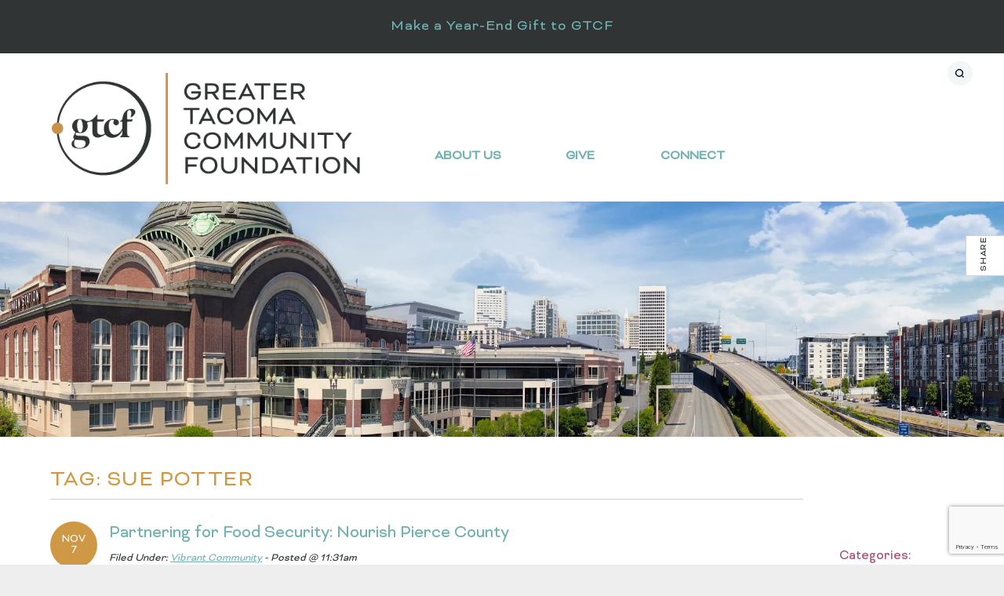

--- FILE ---
content_type: text/html; charset=UTF-8
request_url: https://www.gtcf.org/blog/tag/sue-potter/
body_size: 11315
content:
<!doctype html>
<html lang="en">
<head>
    <meta charset="UTF-8">
    <meta name="viewport" content="initial-scale=1.0, maximum-scale=2.0, width=device-width, user-scalable=0">
	<!-- CSS only -->
    <title>Sue Potter Archives - Greater Tacoma Community Foundation</title>

	<meta name='robots' content='index, follow, max-image-preview:large, max-snippet:-1, max-video-preview:-1' />

	<!-- This site is optimized with the Yoast SEO plugin v26.6 - https://yoast.com/wordpress/plugins/seo/ -->
	<link rel="canonical" href="https://www.gtcf.org/blog/tag/sue-potter/" />
	<meta property="og:locale" content="en_US" />
	<meta property="og:type" content="article" />
	<meta property="og:title" content="Sue Potter Archives - Greater Tacoma Community Foundation" />
	<meta property="og:url" content="https://www.gtcf.org/blog/tag/sue-potter/" />
	<meta property="og:site_name" content="Greater Tacoma Community Foundation" />
	<meta property="og:image" content="https://www.gtcf.org/wp-content/uploads/GTCF-LogoFullName-LightBG-1500px.jpg" />
	<meta property="og:image:width" content="1500" />
	<meta property="og:image:height" content="539" />
	<meta property="og:image:type" content="image/jpeg" />
	<meta name="twitter:card" content="summary_large_image" />
	<script type="application/ld+json" class="yoast-schema-graph">{"@context":"https://schema.org","@graph":[{"@type":"CollectionPage","@id":"https://www.gtcf.org/blog/tag/sue-potter/","url":"https://www.gtcf.org/blog/tag/sue-potter/","name":"Sue Potter Archives - Greater Tacoma Community Foundation","isPartOf":{"@id":"https://www.gtcf.org/#website"},"primaryImageOfPage":{"@id":"https://www.gtcf.org/blog/tag/sue-potter/#primaryimage"},"image":{"@id":"https://www.gtcf.org/blog/tag/sue-potter/#primaryimage"},"thumbnailUrl":"https://www.gtcf.org/wp-content/uploads/Nourish-1.jpg","breadcrumb":{"@id":"https://www.gtcf.org/blog/tag/sue-potter/#breadcrumb"},"inLanguage":"en-US"},{"@type":"ImageObject","inLanguage":"en-US","@id":"https://www.gtcf.org/blog/tag/sue-potter/#primaryimage","url":"https://www.gtcf.org/wp-content/uploads/Nourish-1.jpg","contentUrl":"https://www.gtcf.org/wp-content/uploads/Nourish-1.jpg","width":1870,"height":1246},{"@type":"BreadcrumbList","@id":"https://www.gtcf.org/blog/tag/sue-potter/#breadcrumb","itemListElement":[{"@type":"ListItem","position":1,"name":"Home","item":"https://www.gtcf.org/"},{"@type":"ListItem","position":2,"name":"Sue Potter"}]},{"@type":"WebSite","@id":"https://www.gtcf.org/#website","url":"https://www.gtcf.org/","name":"Greater Tacoma Community Foundation","description":"Greater Tacoma Community Foundation","potentialAction":[{"@type":"SearchAction","target":{"@type":"EntryPoint","urlTemplate":"https://www.gtcf.org/?s={search_term_string}"},"query-input":{"@type":"PropertyValueSpecification","valueRequired":true,"valueName":"search_term_string"}}],"inLanguage":"en-US"}]}</script>
	<!-- / Yoast SEO plugin. -->


<link rel='dns-prefetch' href='//maxcdn.bootstrapcdn.com' />
<link rel='dns-prefetch' href='//fonts.googleapis.com' />
<link rel="alternate" type="application/rss+xml" title="Greater Tacoma Community Foundation &raquo; Sue Potter Tag Feed" href="https://www.gtcf.org/blog/tag/sue-potter/feed/" />
<style id='wp-img-auto-sizes-contain-inline-css' type='text/css'>
img:is([sizes=auto i],[sizes^="auto," i]){contain-intrinsic-size:3000px 1500px}
/*# sourceURL=wp-img-auto-sizes-contain-inline-css */
</style>
<style id='wp-emoji-styles-inline-css' type='text/css'>

	img.wp-smiley, img.emoji {
		display: inline !important;
		border: none !important;
		box-shadow: none !important;
		height: 1em !important;
		width: 1em !important;
		margin: 0 0.07em !important;
		vertical-align: -0.1em !important;
		background: none !important;
		padding: 0 !important;
	}
/*# sourceURL=wp-emoji-styles-inline-css */
</style>
<style id='wp-block-library-inline-css' type='text/css'>
:root{--wp-block-synced-color:#7a00df;--wp-block-synced-color--rgb:122,0,223;--wp-bound-block-color:var(--wp-block-synced-color);--wp-editor-canvas-background:#ddd;--wp-admin-theme-color:#007cba;--wp-admin-theme-color--rgb:0,124,186;--wp-admin-theme-color-darker-10:#006ba1;--wp-admin-theme-color-darker-10--rgb:0,107,160.5;--wp-admin-theme-color-darker-20:#005a87;--wp-admin-theme-color-darker-20--rgb:0,90,135;--wp-admin-border-width-focus:2px}@media (min-resolution:192dpi){:root{--wp-admin-border-width-focus:1.5px}}.wp-element-button{cursor:pointer}:root .has-very-light-gray-background-color{background-color:#eee}:root .has-very-dark-gray-background-color{background-color:#313131}:root .has-very-light-gray-color{color:#eee}:root .has-very-dark-gray-color{color:#313131}:root .has-vivid-green-cyan-to-vivid-cyan-blue-gradient-background{background:linear-gradient(135deg,#00d084,#0693e3)}:root .has-purple-crush-gradient-background{background:linear-gradient(135deg,#34e2e4,#4721fb 50%,#ab1dfe)}:root .has-hazy-dawn-gradient-background{background:linear-gradient(135deg,#faaca8,#dad0ec)}:root .has-subdued-olive-gradient-background{background:linear-gradient(135deg,#fafae1,#67a671)}:root .has-atomic-cream-gradient-background{background:linear-gradient(135deg,#fdd79a,#004a59)}:root .has-nightshade-gradient-background{background:linear-gradient(135deg,#330968,#31cdcf)}:root .has-midnight-gradient-background{background:linear-gradient(135deg,#020381,#2874fc)}:root{--wp--preset--font-size--normal:16px;--wp--preset--font-size--huge:42px}.has-regular-font-size{font-size:1em}.has-larger-font-size{font-size:2.625em}.has-normal-font-size{font-size:var(--wp--preset--font-size--normal)}.has-huge-font-size{font-size:var(--wp--preset--font-size--huge)}.has-text-align-center{text-align:center}.has-text-align-left{text-align:left}.has-text-align-right{text-align:right}.has-fit-text{white-space:nowrap!important}#end-resizable-editor-section{display:none}.aligncenter{clear:both}.items-justified-left{justify-content:flex-start}.items-justified-center{justify-content:center}.items-justified-right{justify-content:flex-end}.items-justified-space-between{justify-content:space-between}.screen-reader-text{border:0;clip-path:inset(50%);height:1px;margin:-1px;overflow:hidden;padding:0;position:absolute;width:1px;word-wrap:normal!important}.screen-reader-text:focus{background-color:#ddd;clip-path:none;color:#444;display:block;font-size:1em;height:auto;left:5px;line-height:normal;padding:15px 23px 14px;text-decoration:none;top:5px;width:auto;z-index:100000}html :where(.has-border-color){border-style:solid}html :where([style*=border-top-color]){border-top-style:solid}html :where([style*=border-right-color]){border-right-style:solid}html :where([style*=border-bottom-color]){border-bottom-style:solid}html :where([style*=border-left-color]){border-left-style:solid}html :where([style*=border-width]){border-style:solid}html :where([style*=border-top-width]){border-top-style:solid}html :where([style*=border-right-width]){border-right-style:solid}html :where([style*=border-bottom-width]){border-bottom-style:solid}html :where([style*=border-left-width]){border-left-style:solid}html :where(img[class*=wp-image-]){height:auto;max-width:100%}:where(figure){margin:0 0 1em}html :where(.is-position-sticky){--wp-admin--admin-bar--position-offset:var(--wp-admin--admin-bar--height,0px)}@media screen and (max-width:600px){html :where(.is-position-sticky){--wp-admin--admin-bar--position-offset:0px}}

/*# sourceURL=wp-block-library-inline-css */
</style><style id='global-styles-inline-css' type='text/css'>
:root{--wp--preset--aspect-ratio--square: 1;--wp--preset--aspect-ratio--4-3: 4/3;--wp--preset--aspect-ratio--3-4: 3/4;--wp--preset--aspect-ratio--3-2: 3/2;--wp--preset--aspect-ratio--2-3: 2/3;--wp--preset--aspect-ratio--16-9: 16/9;--wp--preset--aspect-ratio--9-16: 9/16;--wp--preset--color--black: #000000;--wp--preset--color--cyan-bluish-gray: #abb8c3;--wp--preset--color--white: #ffffff;--wp--preset--color--pale-pink: #f78da7;--wp--preset--color--vivid-red: #cf2e2e;--wp--preset--color--luminous-vivid-orange: #ff6900;--wp--preset--color--luminous-vivid-amber: #fcb900;--wp--preset--color--light-green-cyan: #7bdcb5;--wp--preset--color--vivid-green-cyan: #00d084;--wp--preset--color--pale-cyan-blue: #8ed1fc;--wp--preset--color--vivid-cyan-blue: #0693e3;--wp--preset--color--vivid-purple: #9b51e0;--wp--preset--gradient--vivid-cyan-blue-to-vivid-purple: linear-gradient(135deg,rgb(6,147,227) 0%,rgb(155,81,224) 100%);--wp--preset--gradient--light-green-cyan-to-vivid-green-cyan: linear-gradient(135deg,rgb(122,220,180) 0%,rgb(0,208,130) 100%);--wp--preset--gradient--luminous-vivid-amber-to-luminous-vivid-orange: linear-gradient(135deg,rgb(252,185,0) 0%,rgb(255,105,0) 100%);--wp--preset--gradient--luminous-vivid-orange-to-vivid-red: linear-gradient(135deg,rgb(255,105,0) 0%,rgb(207,46,46) 100%);--wp--preset--gradient--very-light-gray-to-cyan-bluish-gray: linear-gradient(135deg,rgb(238,238,238) 0%,rgb(169,184,195) 100%);--wp--preset--gradient--cool-to-warm-spectrum: linear-gradient(135deg,rgb(74,234,220) 0%,rgb(151,120,209) 20%,rgb(207,42,186) 40%,rgb(238,44,130) 60%,rgb(251,105,98) 80%,rgb(254,248,76) 100%);--wp--preset--gradient--blush-light-purple: linear-gradient(135deg,rgb(255,206,236) 0%,rgb(152,150,240) 100%);--wp--preset--gradient--blush-bordeaux: linear-gradient(135deg,rgb(254,205,165) 0%,rgb(254,45,45) 50%,rgb(107,0,62) 100%);--wp--preset--gradient--luminous-dusk: linear-gradient(135deg,rgb(255,203,112) 0%,rgb(199,81,192) 50%,rgb(65,88,208) 100%);--wp--preset--gradient--pale-ocean: linear-gradient(135deg,rgb(255,245,203) 0%,rgb(182,227,212) 50%,rgb(51,167,181) 100%);--wp--preset--gradient--electric-grass: linear-gradient(135deg,rgb(202,248,128) 0%,rgb(113,206,126) 100%);--wp--preset--gradient--midnight: linear-gradient(135deg,rgb(2,3,129) 0%,rgb(40,116,252) 100%);--wp--preset--font-size--small: 13px;--wp--preset--font-size--medium: 20px;--wp--preset--font-size--large: 36px;--wp--preset--font-size--x-large: 42px;--wp--preset--spacing--20: 0.44rem;--wp--preset--spacing--30: 0.67rem;--wp--preset--spacing--40: 1rem;--wp--preset--spacing--50: 1.5rem;--wp--preset--spacing--60: 2.25rem;--wp--preset--spacing--70: 3.38rem;--wp--preset--spacing--80: 5.06rem;--wp--preset--shadow--natural: 6px 6px 9px rgba(0, 0, 0, 0.2);--wp--preset--shadow--deep: 12px 12px 50px rgba(0, 0, 0, 0.4);--wp--preset--shadow--sharp: 6px 6px 0px rgba(0, 0, 0, 0.2);--wp--preset--shadow--outlined: 6px 6px 0px -3px rgb(255, 255, 255), 6px 6px rgb(0, 0, 0);--wp--preset--shadow--crisp: 6px 6px 0px rgb(0, 0, 0);}:where(.is-layout-flex){gap: 0.5em;}:where(.is-layout-grid){gap: 0.5em;}body .is-layout-flex{display: flex;}.is-layout-flex{flex-wrap: wrap;align-items: center;}.is-layout-flex > :is(*, div){margin: 0;}body .is-layout-grid{display: grid;}.is-layout-grid > :is(*, div){margin: 0;}:where(.wp-block-columns.is-layout-flex){gap: 2em;}:where(.wp-block-columns.is-layout-grid){gap: 2em;}:where(.wp-block-post-template.is-layout-flex){gap: 1.25em;}:where(.wp-block-post-template.is-layout-grid){gap: 1.25em;}.has-black-color{color: var(--wp--preset--color--black) !important;}.has-cyan-bluish-gray-color{color: var(--wp--preset--color--cyan-bluish-gray) !important;}.has-white-color{color: var(--wp--preset--color--white) !important;}.has-pale-pink-color{color: var(--wp--preset--color--pale-pink) !important;}.has-vivid-red-color{color: var(--wp--preset--color--vivid-red) !important;}.has-luminous-vivid-orange-color{color: var(--wp--preset--color--luminous-vivid-orange) !important;}.has-luminous-vivid-amber-color{color: var(--wp--preset--color--luminous-vivid-amber) !important;}.has-light-green-cyan-color{color: var(--wp--preset--color--light-green-cyan) !important;}.has-vivid-green-cyan-color{color: var(--wp--preset--color--vivid-green-cyan) !important;}.has-pale-cyan-blue-color{color: var(--wp--preset--color--pale-cyan-blue) !important;}.has-vivid-cyan-blue-color{color: var(--wp--preset--color--vivid-cyan-blue) !important;}.has-vivid-purple-color{color: var(--wp--preset--color--vivid-purple) !important;}.has-black-background-color{background-color: var(--wp--preset--color--black) !important;}.has-cyan-bluish-gray-background-color{background-color: var(--wp--preset--color--cyan-bluish-gray) !important;}.has-white-background-color{background-color: var(--wp--preset--color--white) !important;}.has-pale-pink-background-color{background-color: var(--wp--preset--color--pale-pink) !important;}.has-vivid-red-background-color{background-color: var(--wp--preset--color--vivid-red) !important;}.has-luminous-vivid-orange-background-color{background-color: var(--wp--preset--color--luminous-vivid-orange) !important;}.has-luminous-vivid-amber-background-color{background-color: var(--wp--preset--color--luminous-vivid-amber) !important;}.has-light-green-cyan-background-color{background-color: var(--wp--preset--color--light-green-cyan) !important;}.has-vivid-green-cyan-background-color{background-color: var(--wp--preset--color--vivid-green-cyan) !important;}.has-pale-cyan-blue-background-color{background-color: var(--wp--preset--color--pale-cyan-blue) !important;}.has-vivid-cyan-blue-background-color{background-color: var(--wp--preset--color--vivid-cyan-blue) !important;}.has-vivid-purple-background-color{background-color: var(--wp--preset--color--vivid-purple) !important;}.has-black-border-color{border-color: var(--wp--preset--color--black) !important;}.has-cyan-bluish-gray-border-color{border-color: var(--wp--preset--color--cyan-bluish-gray) !important;}.has-white-border-color{border-color: var(--wp--preset--color--white) !important;}.has-pale-pink-border-color{border-color: var(--wp--preset--color--pale-pink) !important;}.has-vivid-red-border-color{border-color: var(--wp--preset--color--vivid-red) !important;}.has-luminous-vivid-orange-border-color{border-color: var(--wp--preset--color--luminous-vivid-orange) !important;}.has-luminous-vivid-amber-border-color{border-color: var(--wp--preset--color--luminous-vivid-amber) !important;}.has-light-green-cyan-border-color{border-color: var(--wp--preset--color--light-green-cyan) !important;}.has-vivid-green-cyan-border-color{border-color: var(--wp--preset--color--vivid-green-cyan) !important;}.has-pale-cyan-blue-border-color{border-color: var(--wp--preset--color--pale-cyan-blue) !important;}.has-vivid-cyan-blue-border-color{border-color: var(--wp--preset--color--vivid-cyan-blue) !important;}.has-vivid-purple-border-color{border-color: var(--wp--preset--color--vivid-purple) !important;}.has-vivid-cyan-blue-to-vivid-purple-gradient-background{background: var(--wp--preset--gradient--vivid-cyan-blue-to-vivid-purple) !important;}.has-light-green-cyan-to-vivid-green-cyan-gradient-background{background: var(--wp--preset--gradient--light-green-cyan-to-vivid-green-cyan) !important;}.has-luminous-vivid-amber-to-luminous-vivid-orange-gradient-background{background: var(--wp--preset--gradient--luminous-vivid-amber-to-luminous-vivid-orange) !important;}.has-luminous-vivid-orange-to-vivid-red-gradient-background{background: var(--wp--preset--gradient--luminous-vivid-orange-to-vivid-red) !important;}.has-very-light-gray-to-cyan-bluish-gray-gradient-background{background: var(--wp--preset--gradient--very-light-gray-to-cyan-bluish-gray) !important;}.has-cool-to-warm-spectrum-gradient-background{background: var(--wp--preset--gradient--cool-to-warm-spectrum) !important;}.has-blush-light-purple-gradient-background{background: var(--wp--preset--gradient--blush-light-purple) !important;}.has-blush-bordeaux-gradient-background{background: var(--wp--preset--gradient--blush-bordeaux) !important;}.has-luminous-dusk-gradient-background{background: var(--wp--preset--gradient--luminous-dusk) !important;}.has-pale-ocean-gradient-background{background: var(--wp--preset--gradient--pale-ocean) !important;}.has-electric-grass-gradient-background{background: var(--wp--preset--gradient--electric-grass) !important;}.has-midnight-gradient-background{background: var(--wp--preset--gradient--midnight) !important;}.has-small-font-size{font-size: var(--wp--preset--font-size--small) !important;}.has-medium-font-size{font-size: var(--wp--preset--font-size--medium) !important;}.has-large-font-size{font-size: var(--wp--preset--font-size--large) !important;}.has-x-large-font-size{font-size: var(--wp--preset--font-size--x-large) !important;}
/*# sourceURL=global-styles-inline-css */
</style>

<style id='classic-theme-styles-inline-css' type='text/css'>
/*! This file is auto-generated */
.wp-block-button__link{color:#fff;background-color:#32373c;border-radius:9999px;box-shadow:none;text-decoration:none;padding:calc(.667em + 2px) calc(1.333em + 2px);font-size:1.125em}.wp-block-file__button{background:#32373c;color:#fff;text-decoration:none}
/*# sourceURL=/wp-includes/css/classic-themes.min.css */
</style>
<link rel='stylesheet' id='ctct_form_styles-css' href='https://www.gtcf.org/wp-content/plugins/constant-contact-forms/assets/css/style.css?ver=2.15.2' type='text/css' media='all' />
<link rel='stylesheet' id='contact-form-7-css' href='https://www.gtcf.org/wp-content/plugins/contact-form-7/includes/css/styles.css?ver=6.1.4' type='text/css' media='all' />
<link rel='stylesheet' id='gtcf-woocommerce-style-css' href='https://www.gtcf.org/wp-content/themes/gtcf/css/woocommerce.css?ver=1.0.0' type='text/css' media='all' />
<link rel='stylesheet' id='theme-font-awesome-css' href='https://maxcdn.bootstrapcdn.com/font-awesome/4.6.1/css/font-awesome.min.css?ver=6.9' type='text/css' media='all' />
<link rel='stylesheet' id='theme-google-fonts-css' href='https://fonts.googleapis.com/css?family=Lato%3A300%2C400%2C700%2C700italic%2C300italic%2C400italic&#038;ver=6.9' type='text/css' media='all' />
<link rel='stylesheet' id='theme-slick-css' href='https://www.gtcf.org/wp-content/themes/gtcf/css/slick.css?ver=6.9' type='text/css' media='all' />
<link rel='stylesheet' id='theme-magnific-css' href='https://www.gtcf.org/wp-content/themes/gtcf/css/magnific-popup.css?ver=6.9' type='text/css' media='all' />
<link rel='stylesheet' id='theme-global-css' href='https://www.gtcf.org/wp-content/themes/gtcf/css/global-new.css?ver=2.8.4' type='text/css' media='all' />
<link rel='stylesheet' id='tablepress-default-css' href='https://www.gtcf.org/wp-content/tablepress-combined.min.css?ver=48' type='text/css' media='all' />
<link rel='stylesheet' id='wp-document-revisions-front-css' href='https://www.gtcf.org/wp-content/plugins/wp-document-revisions/css/style-front.css?ver=3.8.1' type='text/css' media='all' />
<script type="text/javascript" src="https://www.gtcf.org/wp-content/plugins/jquery-manager/assets/js/jquery-3.5.1.min.js" id="jquery-core-js"></script>
<script type="text/javascript" src="https://www.gtcf.org/wp-content/plugins/jquery-manager/assets/js/jquery-migrate-3.3.0.min.js" id="jquery-migrate-js"></script>
<link rel="https://api.w.org/" href="https://www.gtcf.org/wp-json/" /><link rel="alternate" title="JSON" type="application/json" href="https://www.gtcf.org/wp-json/wp/v2/tags/237" /><link rel="EditURI" type="application/rsd+xml" title="RSD" href="https://www.gtcf.org/xmlrpc.php?rsd" />
<meta name="generator" content="WordPress 6.9" />
<script>document.createElement( "picture" );if(!window.HTMLPictureElement && document.addEventListener) {window.addEventListener("DOMContentLoaded", function() {var s = document.createElement("script");s.src = "https://www.gtcf.org/wp-content/plugins/webp-express/js/picturefill.min.js";document.body.appendChild(s);});}</script><link rel="icon" href="https://www.gtcf.org/wp-content/uploads/GTCF-Favicon-GTCF-Yellow-16x16px.png" sizes="32x32" />
<link rel="icon" href="https://www.gtcf.org/wp-content/uploads/GTCF-Favicon-GTCF-Yellow-16x16px.png" sizes="192x192" />
<link rel="apple-touch-icon" href="https://www.gtcf.org/wp-content/uploads/GTCF-Favicon-GTCF-Yellow-16x16px.png" />
<meta name="msapplication-TileImage" content="https://www.gtcf.org/wp-content/uploads/GTCF-Favicon-GTCF-Yellow-16x16px.png" />
		<style type="text/css" id="wp-custom-css">
			body {
	font-family: BicycletteReg !important;
	font-size: 1.1rem
}
.top-banner {
	text-align: center;
}
#submit-event {
	padding: 12px 5px;
	border: 1px solid #000;
	color: #000 !important;
	text-decoration: none !important;
	display: block;
	width: 200px;
	text-align: center;
	text-transform: capitalize;
	font-size: 1rem;
	margin-bottom: 15px;
}
.sharing img {
	width: 3em;
	margin-left: 5px
}
#mobile-search{
		display: none;
}
@media screen and (max-width: 768px){
	#mobile-search{
		display: block;
	}
	#mobile-search-form input[type=text] 	{
  width: 90%;
	display: block;
	margin: 15px auto;
  box-sizing: border-box;
  border: 2px solid #ccc;
  border-radius: 4px;
  background-image: url('https://www.gtcf.org/wp-content/uploads/searchicon.png');
  background-position: 10px 10px; 
  background-repeat: no-repeat;
  padding: 12px 20px 12px 40px;
 }
}		</style>
		
	<script>
	  (function(i,s,o,g,r,a,m){i['GoogleAnalyticsObject']=r;i[r]=i[r]||function(){
	  (i[r].q=i[r].q||[]).push(arguments)},i[r].l=1*new Date();a=s.createElement(o),
	  m=s.getElementsByTagName(o)[0];a.async=1;a.src=g;m.parentNode.insertBefore(a,m)
	  })(window,document,'script','https://www.google-analytics.com/analytics.js','ga');

	  ga('create', 'UA-5973497-1', 'auto');
	  ga('send', 'pageview');

	</script>
	<style>
		@media (min-width: 970px) { #toggle_show_320 { display: none; } #toggle_show_250 { display: none; } }
		@media (min-width: 320px) and (max-width: 969px) { #toggle_show_970 { display: none; } #toggle_show_250 { display: none; } }
		@media (max-width: 319px) { #toggle_show_970 { display: none; } #toggle_show_320 { display: none; } }
	</style>
</head>

<body>
    
<div class="top-banner">
    <div class="callout-contain">
                <a href="https://gtcf.fcsuite.com/erp/donate/create/fund?funit_id=2025">Make a Year-End Gift to GTCF</a>
    </div>
</div>

<div id="mobile-search">
	<form method="get" id="mobile-search-form" role="search" placeholder="Search.." action="https://www.gtcf.org/ ">
            <input type="text" name="s" id="" value="" />
    </form>
</div>

<div id="share-target"></div>
<div id="mobile-nav"></div>

<!-- START: wrapper -->
<div id="wrapper">

	<!-- START: main -->
	<div id="main">
		<div class="new_head">
			<div class="logo"><a href="https://www.gtcf.org"><img src="https://www.gtcf.org/wp-content/themes/gtcf/images/GTCF-Logo-Stack-Dark@2x.png" alt="Greater Tacoma Community Foundation" /></a></div>
			<div class="head_contain">
				<div class="readerboard">

					<form method="get" id="searchform" role="search" class="searchform" action="https://www.gtcf.org/">
                        <div class="expSearchFrom">
                            <input type="text" name="s" id="field" value="" />
                            <div class="close">
                                <span class="front"></span>
                                <span class="back"></span>
                            </div>
                        </div>
                    </form>
				</div>
				<div class="new_nav">
						<ul id="menu-primary-navigation" class="menu"><li id="menu-item-5859" class="menu-item menu-item-type-post_type menu-item-object-page menu-item-has-children has-sub"><a href="https://www.gtcf.org/about/"><span>About Us</span></a>
<ul>
	<li id="menu-item-23479" class="menu-item menu-item-type-custom menu-item-object-custom"><a href="https://www.gtcf.org/about/gtcf-team"><span>GTCF Team</span></a></li>
	<li id="menu-item-5863" class="menu-item menu-item-type-post_type menu-item-object-page"><a href="https://www.gtcf.org/about/our-work/"><span>Theory of Action</span></a></li>
	<li id="menu-item-5861" class="menu-item menu-item-type-post_type menu-item-object-page"><a href="https://www.gtcf.org/about/financial-information/"><span>Financial Information</span></a></li>
	<li id="menu-item-5887" class="menu-item menu-item-type-post_type menu-item-object-page current-menu-parent"><a href="https://www.gtcf.org/about/news/"><span>News</span></a></li>
	<li id="menu-item-25426" class="menu-item menu-item-type-post_type menu-item-object-page"><a href="https://www.gtcf.org/about/reports/"><span>Reports</span></a></li>
	<li id="menu-item-5862" class="menu-item menu-item-type-post_type menu-item-object-page"><a href="https://www.gtcf.org/about/mission-history/"><span>History</span></a></li>
	<li id="menu-item-5860" class="menu-item menu-item-type-post_type menu-item-object-page"><a href="https://www.gtcf.org/about/employment-opportunities/"><span>Employment</span></a></li>
</ul>
</li>
<li id="menu-item-5865" class="menu-item menu-item-type-post_type menu-item-object-page menu-item-has-children has-sub"><a href="https://www.gtcf.org/give/"><span>Give</span></a>
<ul>
	<li id="menu-item-5867" class="menu-item menu-item-type-post_type menu-item-object-page"><a href="https://www.gtcf.org/give/donate-now/"><span>Donate To A Fund</span></a></li>
	<li id="menu-item-24102" class="menu-item menu-item-type-post_type menu-item-object-page"><a href="https://www.gtcf.org/give/professional-advisors/"><span>Advise My Client</span></a></li>
	<li id="menu-item-24129" class="menu-item menu-item-type-post_type menu-item-object-page"><a href="https://www.gtcf.org/give/individuals-and-families/"><span>Individuals &#038; Families</span></a></li>
	<li id="menu-item-5871" class="menu-item menu-item-type-post_type menu-item-object-page"><a href="https://www.gtcf.org/give/nonprofit-endowments/"><span>Nonprofits &#038; Agencies</span></a></li>
	<li id="menu-item-5869" class="menu-item menu-item-type-post_type menu-item-object-page"><a href="https://www.gtcf.org/give/gift-options/"><span>Philanthropic Tools</span></a></li>
	<li id="menu-item-24124" class="menu-item menu-item-type-post_type menu-item-object-page"><a href="https://www.gtcf.org/give/chartered-advisor-in-philanthropy/"><span>Chartered Advisor in Philanthropy®</span></a></li>
	<li id="menu-item-5870" class="menu-item menu-item-type-post_type menu-item-object-page"><a href="https://www.gtcf.org/give/planned-giving/"><span>GTCF Legacy Society</span></a></li>
	<li id="menu-item-5875" class="menu-item menu-item-type-post_type menu-item-object-page"><a href="https://www.gtcf.org/give/fund-advisors/"><span>GTCF Fund Advisors</span></a></li>
</ul>
</li>
<li id="menu-item-5878" class="menu-item menu-item-type-post_type menu-item-object-page menu-item-has-children has-sub"><a href="https://www.gtcf.org/connect/"><span>Connect</span></a>
<ul>
	<li id="menu-item-29616" class="menu-item menu-item-type-post_type menu-item-object-page"><a href="https://www.gtcf.org/connect/funding/"><span>Funding</span></a></li>
	<li id="menu-item-36062" class="menu-item menu-item-type-post_type menu-item-object-page"><a href="https://www.gtcf.org/connect/intermediary/"><span>Intermediary Funding Partnerships</span></a></li>
	<li id="menu-item-5885" class="menu-item menu-item-type-post_type menu-item-object-page current_page_parent"><a href="https://www.gtcf.org/connect/stories/"><span>Community Stories</span></a></li>
	<li id="menu-item-24507" class="menu-item menu-item-type-post_type menu-item-object-page"><a href="https://www.gtcf.org/connect/impactlessons/"><span>GTCF Impact Lessons</span></a></li>
</ul>
</li>
</ul>				</div>
			</div>
		</div>
	<!-- START: masthead -->
		<div id="masthead">
			<div class="logo"><a href="https://www.gtcf.org"><img src="https://www.gtcf.org/wp-content/themes/gtcf/images/GTCF-Logo-Stack-Dark@2x.png" alt="Greater Tacoma Community Foundation" /></a></div>
		<div id="main-nav-wrapper">
			<ul id="main-nav" class=""><li class="menu-item menu-item-type-post_type menu-item-object-page menu-item-has-children menu-item-5859"><a href="https://www.gtcf.org/about/">About Us</a>
<ul class="sub-menu">
	<li class="menu-item menu-item-type-custom menu-item-object-custom menu-item-23479"><a href="https://www.gtcf.org/about/gtcf-team">GTCF Team</a></li>
	<li class="menu-item menu-item-type-post_type menu-item-object-page menu-item-5863"><a href="https://www.gtcf.org/about/our-work/">Theory of Action</a></li>
	<li class="menu-item menu-item-type-post_type menu-item-object-page menu-item-5861"><a href="https://www.gtcf.org/about/financial-information/">Financial Information</a></li>
	<li class="menu-item menu-item-type-post_type menu-item-object-page menu-item-5887 current-menu-parent"><a href="https://www.gtcf.org/about/news/">News</a></li>
	<li class="menu-item menu-item-type-post_type menu-item-object-page menu-item-25426"><a href="https://www.gtcf.org/about/reports/">Reports</a></li>
	<li class="menu-item menu-item-type-post_type menu-item-object-page menu-item-5862"><a href="https://www.gtcf.org/about/mission-history/">History</a></li>
	<li class="menu-item menu-item-type-post_type menu-item-object-page menu-item-5860"><a href="https://www.gtcf.org/about/employment-opportunities/">Employment</a></li>
</ul>
</li>
<li class="menu-item menu-item-type-post_type menu-item-object-page menu-item-has-children menu-item-5865"><a href="https://www.gtcf.org/give/">Give</a>
<ul class="sub-menu">
	<li class="menu-item menu-item-type-post_type menu-item-object-page menu-item-5867"><a href="https://www.gtcf.org/give/donate-now/">Donate To A Fund</a></li>
	<li class="menu-item menu-item-type-post_type menu-item-object-page menu-item-24102"><a href="https://www.gtcf.org/give/professional-advisors/">Advise My Client</a></li>
	<li class="menu-item menu-item-type-post_type menu-item-object-page menu-item-24129"><a href="https://www.gtcf.org/give/individuals-and-families/">Individuals &#038; Families</a></li>
	<li class="menu-item menu-item-type-post_type menu-item-object-page menu-item-5871"><a href="https://www.gtcf.org/give/nonprofit-endowments/">Nonprofits &#038; Agencies</a></li>
	<li class="menu-item menu-item-type-post_type menu-item-object-page menu-item-5869"><a href="https://www.gtcf.org/give/gift-options/">Philanthropic Tools</a></li>
	<li class="menu-item menu-item-type-post_type menu-item-object-page menu-item-24124"><a href="https://www.gtcf.org/give/chartered-advisor-in-philanthropy/">Chartered Advisor in Philanthropy®</a></li>
	<li class="menu-item menu-item-type-post_type menu-item-object-page menu-item-5870"><a href="https://www.gtcf.org/give/planned-giving/">GTCF Legacy Society</a></li>
	<li class="menu-item menu-item-type-post_type menu-item-object-page menu-item-5875"><a href="https://www.gtcf.org/give/fund-advisors/">GTCF Fund Advisors</a></li>
</ul>
</li>
<li class="menu-item menu-item-type-post_type menu-item-object-page menu-item-has-children menu-item-5878"><a href="https://www.gtcf.org/connect/">Connect</a>
<ul class="sub-menu">
	<li class="menu-item menu-item-type-post_type menu-item-object-page menu-item-29616"><a href="https://www.gtcf.org/connect/funding/">Funding</a></li>
	<li class="menu-item menu-item-type-post_type menu-item-object-page menu-item-36062"><a href="https://www.gtcf.org/connect/intermediary/">Intermediary Funding Partnerships</a></li>
	<li class="menu-item menu-item-type-post_type menu-item-object-page current_page_parent menu-item-5885"><a href="https://www.gtcf.org/connect/stories/">Community Stories</a></li>
	<li class="menu-item menu-item-type-post_type menu-item-object-page menu-item-24507"><a href="https://www.gtcf.org/connect/impactlessons/">GTCF Impact Lessons</a></li>
</ul>
</li>
</ul>
			<div class="burger">
				<div class="icon">
					<span></span>
					<span></span>
					<span></span>
				</div>
			</div>

			<form method="get" id="search-form" action="https://www.gtcf.org/">
				<input type="text" name="s" placeholder="Search here" value="" /><input type="submit" name="submit" value="&#xf002;" />
			</form>
		</div>
	</div>
	<!-- END: masthead -->

		<!-- START: content -->
		<div id="content">
						<div id="header-image" style="background-image: url('https://www.gtcf.org/wp-content/uploads/iStock_26417805_LARGE_crop.jpg');"><picture><source srcset="https://www.gtcf.org/wp-content/uploads/iStock_26417805_LARGE_crop.jpg.webp" type="image/webp"><img src="https://www.gtcf.org/wp-content/uploads/iStock_26417805_LARGE_crop.jpg" alt="" class="webpexpress-processed"></picture></div>
						
		<div id="body-content-outer">
			<div id="body-content-inner">
				<div class="margin-buffer pad-top-1">
											<h1>Tag: <span>Sue Potter</span></h1>				
											
					<div class="post multiple">
						<div class="date">Nov<br />7</div>
					
						<h2><a href="https://www.gtcf.org/blog/partnering-for-food-security-nourish-pierce-county/">Partnering for Food Security: Nourish Pierce County</a></h2>
					
						<p class="meta">Filed Under: <a href="https://www.gtcf.org/blog/category/vibrant-community/" rel="category tag">Vibrant Community</a> - Posted @ 11:31am</p>

													<img width="1870" height="1246" src="https://www.gtcf.org/wp-content/uploads/Nourish-1.jpg" class=" wp-post-image" alt="" decoding="async" fetchpriority="high" srcset="https://www.gtcf.org/wp-content/uploads/Nourish-1.jpg 1870w, https://www.gtcf.org/wp-content/uploads/Nourish-1-600x400.jpg 600w, https://www.gtcf.org/wp-content/uploads/Nourish-1-475x316.jpg 475w, https://www.gtcf.org/wp-content/uploads/Nourish-1-768x512.jpg 768w, https://www.gtcf.org/wp-content/uploads/Nourish-1-1024x682.jpg 1024w" sizes="(max-width: 1870px) 100vw, 1870px" />										
						<p>At Greater Tacoma Community Foundation, we’ve seen how much more we can accomplish when we work together.  Since 1981, community members have shared their commitment to a thriving Pierce County by partnering with GTCF to bring their vision to life and build a legacy for future generations.  In our 2018 yearbook, Pierce County Partners, a few <a href="https://www.gtcf.org/blog/partnering-for-food-security-nourish-pierce-county/" class="read-more">&gt; Continue Reading</a></p>
					</div>
					
											
												
										
				</div>
			</div>
			
						<div id="right-sidebar">
									<div id="sidebar-share-target">
						<ul id="share-links" class="social">
							<li>Share</li>
							<li><a href="https://www.linkedin.com/shareArticle?mini=true&url=https://www.gtcf.org/blog/partnering-for-food-security-nourish-pierce-county/&title=Partnering+for+Food+Security%3A+Nourish+Pierce+County&summary=&source=" target="_blank"><i class="fa fa-linkedin"></i></a></li>
							<li><a href="https://twitter.com/home?status=https://www.gtcf.org/blog/partnering-for-food-security-nourish-pierce-county/" target="_blank"><i class="fa fa-twitter"></i></a></li>
							<li><a href="https://www.facebook.com/sharer/sharer.php?u=https://www.gtcf.org/blog/partnering-for-food-security-nourish-pierce-county/" target="_blank"><i class="fa fa-facebook"></i></a></li>
							<li><a href="mailto:?subject=Greater%20Tacoma%20Community%20Foundation%20&body=https://www.gtcf.org/blog/partnering-for-food-security-nourish-pierce-county/"><i class="fa fa-envelope"></i></a></li>
						</ul>
					</div>
								
									<h2>Categories:</h2>
			<ul>
					<li class="cat-item cat-item-538"><a href="https://www.gtcf.org/blog/category/census-2020/">Census 2020</a>
</li>
	<li class="cat-item cat-item-1092"><a href="https://www.gtcf.org/blog/category/civic-engagement/">Civic Engagement</a>
</li>
	<li class="cat-item cat-item-1839"><a href="https://www.gtcf.org/blog/category/community-reinvestment-project/">Community Reinvestment Project</a>
</li>
	<li class="cat-item cat-item-52"><a href="https://www.gtcf.org/blog/category/expanded-learning/">Expanded Learning</a>
</li>
	<li class="cat-item cat-item-5"><a href="https://www.gtcf.org/blog/category/general/">General</a>
</li>
	<li class="cat-item cat-item-21"><a href="https://www.gtcf.org/blog/category/general/guest-blog/">Guest Blog</a>
</li>
	<li class="cat-item cat-item-38"><a href="https://www.gtcf.org/blog/category/housing/">Housing</a>
</li>
	<li class="cat-item cat-item-6"><a href="https://www.gtcf.org/blog/category/letter-from-president-ceo/">Letter from President &amp; CEO</a>
</li>
	<li class="cat-item cat-item-8"><a href="https://www.gtcf.org/blog/category/philanthropy/">Philanthropy</a>
</li>
	<li class="cat-item cat-item-830"><a href="https://www.gtcf.org/blog/category/pierce-county-connected/">PIERCE COUNTY CONNECTED</a>
</li>
	<li class="cat-item cat-item-9"><a href="https://www.gtcf.org/blog/category/professional-advisors/">Professional Advisors</a>
</li>
	<li class="cat-item cat-item-1583"><a href="https://www.gtcf.org/blog/category/social-benefit-economy/">Social Benefit Economy</a>
</li>
	<li class="cat-item cat-item-84"><a href="https://www.gtcf.org/blog/category/spark-grants/">Spark Grants</a>
</li>
	<li class="cat-item cat-item-37"><a href="https://www.gtcf.org/blog/category/strengthening-pierce-county/">Strengthening Pierce County</a>
</li>
	<li class="cat-item cat-item-1"><a href="https://www.gtcf.org/blog/category/uncategorized/">Uncategorized</a>
</li>
	<li class="cat-item cat-item-7"><a href="https://www.gtcf.org/blog/category/vibrant-community/">Vibrant Community</a>
</li>
	<li class="cat-item cat-item-23"><a href="https://www.gtcf.org/blog/category/womens-economic-opportunity/">Women&#039;s Economic Opportunity</a>
</li>
	<li class="cat-item cat-item-273"><a href="https://www.gtcf.org/blog/category/youth-philanthropy-board/">Youth Philanthropy Board</a>
</li>
			</ul>

			<h2>Archives:</h2>
			<ul>
					<li><a href='https://www.gtcf.org/blog/2025/12/'>December 2025</a></li>
	<li><a href='https://www.gtcf.org/blog/2025/10/'>October 2025</a></li>
	<li><a href='https://www.gtcf.org/blog/2025/07/'>July 2025</a></li>
	<li><a href='https://www.gtcf.org/blog/2025/06/'>June 2025</a></li>
	<li><a href='https://www.gtcf.org/blog/2025/04/'>April 2025</a></li>
	<li><a href='https://www.gtcf.org/blog/2025/02/'>February 2025</a></li>
	<li><a href='https://www.gtcf.org/blog/2024/09/'>September 2024</a></li>
	<li><a href='https://www.gtcf.org/blog/2024/02/'>February 2024</a></li>
	<li><a href='https://www.gtcf.org/blog/2024/01/'>January 2024</a></li>
	<li><a href='https://www.gtcf.org/blog/2022/12/'>December 2022</a></li>
	<li><a href='https://www.gtcf.org/blog/2022/10/'>October 2022</a></li>
	<li><a href='https://www.gtcf.org/blog/2022/06/'>June 2022</a></li>
	<li><a href='https://www.gtcf.org/blog/2021/09/'>September 2021</a></li>
	<li><a href='https://www.gtcf.org/blog/2021/07/'>July 2021</a></li>
	<li><a href='https://www.gtcf.org/blog/2021/06/'>June 2021</a></li>
	<li><a href='https://www.gtcf.org/blog/2021/05/'>May 2021</a></li>
	<li><a href='https://www.gtcf.org/blog/2021/04/'>April 2021</a></li>
	<li><a href='https://www.gtcf.org/blog/2021/03/'>March 2021</a></li>
	<li><a href='https://www.gtcf.org/blog/2021/02/'>February 2021</a></li>
	<li><a href='https://www.gtcf.org/blog/2020/11/'>November 2020</a></li>
	<li><a href='https://www.gtcf.org/blog/2020/10/'>October 2020</a></li>
	<li><a href='https://www.gtcf.org/blog/2020/09/'>September 2020</a></li>
	<li><a href='https://www.gtcf.org/blog/2020/08/'>August 2020</a></li>
	<li><a href='https://www.gtcf.org/blog/2020/07/'>July 2020</a></li>
	<li><a href='https://www.gtcf.org/blog/2020/06/'>June 2020</a></li>
	<li><a href='https://www.gtcf.org/blog/2020/05/'>May 2020</a></li>
	<li><a href='https://www.gtcf.org/blog/2020/04/'>April 2020</a></li>
	<li><a href='https://www.gtcf.org/blog/2020/03/'>March 2020</a></li>
	<li><a href='https://www.gtcf.org/blog/2020/02/'>February 2020</a></li>
	<li><a href='https://www.gtcf.org/blog/2020/01/'>January 2020</a></li>
	<li><a href='https://www.gtcf.org/blog/2019/12/'>December 2019</a></li>
	<li><a href='https://www.gtcf.org/blog/2019/11/'>November 2019</a></li>
	<li><a href='https://www.gtcf.org/blog/2019/10/'>October 2019</a></li>
	<li><a href='https://www.gtcf.org/blog/2019/09/'>September 2019</a></li>
	<li><a href='https://www.gtcf.org/blog/2019/08/'>August 2019</a></li>
	<li><a href='https://www.gtcf.org/blog/2019/07/'>July 2019</a></li>
	<li><a href='https://www.gtcf.org/blog/2019/06/'>June 2019</a></li>
	<li><a href='https://www.gtcf.org/blog/2019/05/'>May 2019</a></li>
	<li><a href='https://www.gtcf.org/blog/2019/04/'>April 2019</a></li>
	<li><a href='https://www.gtcf.org/blog/2019/03/'>March 2019</a></li>
	<li><a href='https://www.gtcf.org/blog/2019/02/'>February 2019</a></li>
	<li><a href='https://www.gtcf.org/blog/2019/01/'>January 2019</a></li>
	<li><a href='https://www.gtcf.org/blog/2018/12/'>December 2018</a></li>
	<li><a href='https://www.gtcf.org/blog/2018/11/'>November 2018</a></li>
	<li><a href='https://www.gtcf.org/blog/2018/10/'>October 2018</a></li>
	<li><a href='https://www.gtcf.org/blog/2018/09/'>September 2018</a></li>
	<li><a href='https://www.gtcf.org/blog/2018/08/'>August 2018</a></li>
	<li><a href='https://www.gtcf.org/blog/2018/07/'>July 2018</a></li>
	<li><a href='https://www.gtcf.org/blog/2018/06/'>June 2018</a></li>
	<li><a href='https://www.gtcf.org/blog/2018/05/'>May 2018</a></li>
	<li><a href='https://www.gtcf.org/blog/2018/04/'>April 2018</a></li>
	<li><a href='https://www.gtcf.org/blog/2018/03/'>March 2018</a></li>
	<li><a href='https://www.gtcf.org/blog/2018/02/'>February 2018</a></li>
	<li><a href='https://www.gtcf.org/blog/2018/01/'>January 2018</a></li>
	<li><a href='https://www.gtcf.org/blog/2017/12/'>December 2017</a></li>
	<li><a href='https://www.gtcf.org/blog/2017/08/'>August 2017</a></li>
	<li><a href='https://www.gtcf.org/blog/2017/07/'>July 2017</a></li>
	<li><a href='https://www.gtcf.org/blog/2017/03/'>March 2017</a></li>
	<li><a href='https://www.gtcf.org/blog/2016/12/'>December 2016</a></li>
	<li><a href='https://www.gtcf.org/blog/2016/06/'>June 2016</a></li>
	<li><a href='https://www.gtcf.org/blog/2016/05/'>May 2016</a></li>
	<li><a href='https://www.gtcf.org/blog/2016/02/'>February 2016</a></li>
	<li><a href='https://www.gtcf.org/blog/2016/01/'>January 2016</a></li>
	<li><a href='https://www.gtcf.org/blog/2015/12/'>December 2015</a></li>
	<li><a href='https://www.gtcf.org/blog/2015/11/'>November 2015</a></li>
	<li><a href='https://www.gtcf.org/blog/2015/10/'>October 2015</a></li>
	<li><a href='https://www.gtcf.org/blog/2015/09/'>September 2015</a></li>
			</ul>

										</div>		</div>

		</div>
		<!-- END: content -->
	
		 <div id="push"></div>
	</div>
	<!-- END: main -->

	<!-- START: footer -->
	<footer id="footer">
		<div class="margin-buffer">

			<div class="thin_col">
				<h2>Greater Tacoma Community Foundation</h2>
				<p>950 Pacific Avenue, Suite 1100<br />Tacoma, WA 98402</p>
                <p>Federal Tax ID #91-1007459</p>
				<p class="social_spacer"><a class="social" href="https://www.facebook.com/GreaterTacoma/" target="_blank"><i class="fa fa-facebook"></i></a> &nbsp; <a class="social" href="https://twitter.com/GreaterTacoma" target="_blank"><i class="fa fa-twitter"></i></a> &nbsp; <a class="social" href="https://www.linkedin.com/company/the-greater-tacoma-community-foundation" target="_blank"><i class="fa fa-linkedin"></i></a> &nbsp; <a class="social" href="mailto:info@gtcf.org" target="_blank"><i class="fa fa-envelope"></i></a></p>
			</div>
			<div class="thin_col">
				<h2>Resources</h2>
					<ul id="menu-footer-navigation" class="menu"><li id="menu-item-5892" class="menu-item menu-item-type-post_type menu-item-object-page menu-item-5892"><a href="https://www.gtcf.org/contact/">Contact Us</a></li>
<li id="menu-item-29620" class="menu-item menu-item-type-post_type menu-item-object-page menu-item-29620"><a href="https://www.gtcf.org/give/donate-now/">Donate To A Fund</a></li>
<li id="menu-item-5891" class="menu-item menu-item-type-post_type menu-item-object-page menu-item-5891"><a href="https://www.gtcf.org/about/financial-information/">Financial Information</a></li>
<li id="menu-item-5895" class="menu-item menu-item-type-custom menu-item-object-custom menu-item-5895"><a href="https://gtcf.fcsuite.com/erp/fundmanager">Fund Advisor Portal Login</a></li>
<li id="menu-item-5890" class="menu-item menu-item-type-post_type menu-item-object-page menu-item-5890"><a href="https://www.gtcf.org/about/employment-opportunities/">Employment Opportunities</a></li>
</ul><!--				<ul>
					<li>Contact Us</li>
					<li>Annual Report</li>
					<li>Link 1</li>
					<li>Link 2</li>
					<li>Link 3</li>
					<li>Link 4</li>
					<li>Link 5</li>
				</ul> -->
			</div>
			<div class="wide_col">
								<div class="textwidget"><p><picture><source srcset="https://www.gtcf.org/wp-content/uploads/ShapeCollage@2x-1.png.webp" type="image/webp"><img loading="lazy" decoding="async" class="alignnone webpexpress-processed" style="float: right;" src="https://www.gtcf.org/wp-content/uploads/ShapeCollage@2x-1.png" alt="footer logo" width="702" height="466"></picture></p>
</div>
					</div>
			<div style="clear:both;"></div>
		<div id="copyright">&copy; 2026 Greater Tacoma Community Foundation. All Rights Reserved.</div>
		</div>

	</footer>
	<!-- END: footer -->
	
</div>
 <script>(function(){var s = document.createElement("script");s.setAttribute("data-account","kPEA3hmSEx");s.setAttribute("src","https://cdn.userway.org/widget.js");document.body.appendChild(s);})();</script><noscript>Enable JavaScript to ensure <a href="https://userway.org">website accessibility</a></noscript>
<!-- END: wrapper -->


<script type="speculationrules">
{"prefetch":[{"source":"document","where":{"and":[{"href_matches":"/*"},{"not":{"href_matches":["/wp-*.php","/wp-admin/*","/wp-content/uploads/*","/wp-content/*","/wp-content/plugins/*","/wp-content/themes/gtcf/*","/*\\?(.+)"]}},{"not":{"selector_matches":"a[rel~=\"nofollow\"]"}},{"not":{"selector_matches":".no-prefetch, .no-prefetch a"}}]},"eagerness":"conservative"}]}
</script>
<script type="text/javascript" src="https://www.gtcf.org/wp-content/plugins/constant-contact-forms/assets/js/ctct-plugin-frontend.min.js?ver=2.15.2" id="ctct_frontend_forms-js"></script>
<script type="text/javascript" src="https://www.gtcf.org/wp-includes/js/dist/hooks.min.js?ver=dd5603f07f9220ed27f1" id="wp-hooks-js"></script>
<script type="text/javascript" src="https://www.gtcf.org/wp-includes/js/dist/i18n.min.js?ver=c26c3dc7bed366793375" id="wp-i18n-js"></script>
<script type="text/javascript" id="wp-i18n-js-after">
/* <![CDATA[ */
wp.i18n.setLocaleData( { 'text direction\u0004ltr': [ 'ltr' ] } );
//# sourceURL=wp-i18n-js-after
/* ]]> */
</script>
<script type="text/javascript" src="https://www.gtcf.org/wp-content/plugins/contact-form-7/includes/swv/js/index.js?ver=6.1.4" id="swv-js"></script>
<script type="text/javascript" id="contact-form-7-js-before">
/* <![CDATA[ */
var wpcf7 = {
    "api": {
        "root": "https:\/\/www.gtcf.org\/wp-json\/",
        "namespace": "contact-form-7\/v1"
    }
};
//# sourceURL=contact-form-7-js-before
/* ]]> */
</script>
<script type="text/javascript" src="https://www.gtcf.org/wp-content/plugins/contact-form-7/includes/js/index.js?ver=6.1.4" id="contact-form-7-js"></script>
<script type="text/javascript" src="https://www.gtcf.org/wp-content/themes/gtcf/js/jquery.svg.js?ver=1.5" id="jquery-svg-js"></script>
<script type="text/javascript" src="https://www.gtcf.org/wp-content/themes/gtcf/js/jquery.oncssanimationend.js?ver=6.9" id="oncssanimationend-js"></script>
<script type="text/javascript" src="https://www.gtcf.org/wp-content/themes/gtcf/js/magnific-popup.min.js?ver=6.9" id="magnific-popup-js"></script>
<script type="text/javascript" src="https://www.gtcf.org/wp-content/themes/gtcf/js/slick.min.js?ver=6.9" id="slick-js"></script>
<script type="text/javascript" src="https://www.gtcf.org/wp-content/themes/gtcf/js/jquery.columnizer.min.js?ver=6.9" id="columnizer-js"></script>
<script type="text/javascript" src="https://www.gtcf.org/wp-content/themes/gtcf/js/enquire.min.js?ver=6.9" id="enquire-js"></script>
<script type="text/javascript" src="https://www.gtcf.org/wp-content/themes/gtcf/js/global.js?ver=2.1" id="global-js"></script>
<script type="text/javascript" src="https://www.google.com/recaptcha/api.js?render=6Ldg_twUAAAAAFRS35i_SHWRb3EEBi3Z3SbkZaSo&amp;ver=3.0" id="google-recaptcha-js"></script>
<script type="text/javascript" src="https://www.gtcf.org/wp-includes/js/dist/vendor/wp-polyfill.min.js?ver=3.15.0" id="wp-polyfill-js"></script>
<script type="text/javascript" id="wpcf7-recaptcha-js-before">
/* <![CDATA[ */
var wpcf7_recaptcha = {
    "sitekey": "6Ldg_twUAAAAAFRS35i_SHWRb3EEBi3Z3SbkZaSo",
    "actions": {
        "homepage": "homepage",
        "contactform": "contactform"
    }
};
//# sourceURL=wpcf7-recaptcha-js-before
/* ]]> */
</script>
<script type="text/javascript" src="https://www.gtcf.org/wp-content/plugins/contact-form-7/modules/recaptcha/index.js?ver=6.1.4" id="wpcf7-recaptcha-js"></script>
<script id="wp-emoji-settings" type="application/json">
{"baseUrl":"https://s.w.org/images/core/emoji/17.0.2/72x72/","ext":".png","svgUrl":"https://s.w.org/images/core/emoji/17.0.2/svg/","svgExt":".svg","source":{"concatemoji":"https://www.gtcf.org/wp-includes/js/wp-emoji-release.min.js?ver=6.9"}}
</script>
<script type="module">
/* <![CDATA[ */
/*! This file is auto-generated */
const a=JSON.parse(document.getElementById("wp-emoji-settings").textContent),o=(window._wpemojiSettings=a,"wpEmojiSettingsSupports"),s=["flag","emoji"];function i(e){try{var t={supportTests:e,timestamp:(new Date).valueOf()};sessionStorage.setItem(o,JSON.stringify(t))}catch(e){}}function c(e,t,n){e.clearRect(0,0,e.canvas.width,e.canvas.height),e.fillText(t,0,0);t=new Uint32Array(e.getImageData(0,0,e.canvas.width,e.canvas.height).data);e.clearRect(0,0,e.canvas.width,e.canvas.height),e.fillText(n,0,0);const a=new Uint32Array(e.getImageData(0,0,e.canvas.width,e.canvas.height).data);return t.every((e,t)=>e===a[t])}function p(e,t){e.clearRect(0,0,e.canvas.width,e.canvas.height),e.fillText(t,0,0);var n=e.getImageData(16,16,1,1);for(let e=0;e<n.data.length;e++)if(0!==n.data[e])return!1;return!0}function u(e,t,n,a){switch(t){case"flag":return n(e,"\ud83c\udff3\ufe0f\u200d\u26a7\ufe0f","\ud83c\udff3\ufe0f\u200b\u26a7\ufe0f")?!1:!n(e,"\ud83c\udde8\ud83c\uddf6","\ud83c\udde8\u200b\ud83c\uddf6")&&!n(e,"\ud83c\udff4\udb40\udc67\udb40\udc62\udb40\udc65\udb40\udc6e\udb40\udc67\udb40\udc7f","\ud83c\udff4\u200b\udb40\udc67\u200b\udb40\udc62\u200b\udb40\udc65\u200b\udb40\udc6e\u200b\udb40\udc67\u200b\udb40\udc7f");case"emoji":return!a(e,"\ud83e\u1fac8")}return!1}function f(e,t,n,a){let r;const o=(r="undefined"!=typeof WorkerGlobalScope&&self instanceof WorkerGlobalScope?new OffscreenCanvas(300,150):document.createElement("canvas")).getContext("2d",{willReadFrequently:!0}),s=(o.textBaseline="top",o.font="600 32px Arial",{});return e.forEach(e=>{s[e]=t(o,e,n,a)}),s}function r(e){var t=document.createElement("script");t.src=e,t.defer=!0,document.head.appendChild(t)}a.supports={everything:!0,everythingExceptFlag:!0},new Promise(t=>{let n=function(){try{var e=JSON.parse(sessionStorage.getItem(o));if("object"==typeof e&&"number"==typeof e.timestamp&&(new Date).valueOf()<e.timestamp+604800&&"object"==typeof e.supportTests)return e.supportTests}catch(e){}return null}();if(!n){if("undefined"!=typeof Worker&&"undefined"!=typeof OffscreenCanvas&&"undefined"!=typeof URL&&URL.createObjectURL&&"undefined"!=typeof Blob)try{var e="postMessage("+f.toString()+"("+[JSON.stringify(s),u.toString(),c.toString(),p.toString()].join(",")+"));",a=new Blob([e],{type:"text/javascript"});const r=new Worker(URL.createObjectURL(a),{name:"wpTestEmojiSupports"});return void(r.onmessage=e=>{i(n=e.data),r.terminate(),t(n)})}catch(e){}i(n=f(s,u,c,p))}t(n)}).then(e=>{for(const n in e)a.supports[n]=e[n],a.supports.everything=a.supports.everything&&a.supports[n],"flag"!==n&&(a.supports.everythingExceptFlag=a.supports.everythingExceptFlag&&a.supports[n]);var t;a.supports.everythingExceptFlag=a.supports.everythingExceptFlag&&!a.supports.flag,a.supports.everything||((t=a.source||{}).concatemoji?r(t.concatemoji):t.wpemoji&&t.twemoji&&(r(t.twemoji),r(t.wpemoji)))});
//# sourceURL=https://www.gtcf.org/wp-includes/js/wp-emoji-loader.min.js
/* ]]> */
</script>

<script src="https://maps.googleapis.com/maps/api/js?key=AIzaSyBMVq_7CssiqbehXugBul8mW0Xr5xce0jk&callback=initMap" async defer></script>

</body>
</html>

--- FILE ---
content_type: text/html; charset=utf-8
request_url: https://www.google.com/recaptcha/api2/anchor?ar=1&k=6Ldg_twUAAAAAFRS35i_SHWRb3EEBi3Z3SbkZaSo&co=aHR0cHM6Ly93d3cuZ3RjZi5vcmc6NDQz&hl=en&v=7gg7H51Q-naNfhmCP3_R47ho&size=invisible&anchor-ms=20000&execute-ms=30000&cb=nbkbprqyoe32
body_size: 48341
content:
<!DOCTYPE HTML><html dir="ltr" lang="en"><head><meta http-equiv="Content-Type" content="text/html; charset=UTF-8">
<meta http-equiv="X-UA-Compatible" content="IE=edge">
<title>reCAPTCHA</title>
<style type="text/css">
/* cyrillic-ext */
@font-face {
  font-family: 'Roboto';
  font-style: normal;
  font-weight: 400;
  font-stretch: 100%;
  src: url(//fonts.gstatic.com/s/roboto/v48/KFO7CnqEu92Fr1ME7kSn66aGLdTylUAMa3GUBHMdazTgWw.woff2) format('woff2');
  unicode-range: U+0460-052F, U+1C80-1C8A, U+20B4, U+2DE0-2DFF, U+A640-A69F, U+FE2E-FE2F;
}
/* cyrillic */
@font-face {
  font-family: 'Roboto';
  font-style: normal;
  font-weight: 400;
  font-stretch: 100%;
  src: url(//fonts.gstatic.com/s/roboto/v48/KFO7CnqEu92Fr1ME7kSn66aGLdTylUAMa3iUBHMdazTgWw.woff2) format('woff2');
  unicode-range: U+0301, U+0400-045F, U+0490-0491, U+04B0-04B1, U+2116;
}
/* greek-ext */
@font-face {
  font-family: 'Roboto';
  font-style: normal;
  font-weight: 400;
  font-stretch: 100%;
  src: url(//fonts.gstatic.com/s/roboto/v48/KFO7CnqEu92Fr1ME7kSn66aGLdTylUAMa3CUBHMdazTgWw.woff2) format('woff2');
  unicode-range: U+1F00-1FFF;
}
/* greek */
@font-face {
  font-family: 'Roboto';
  font-style: normal;
  font-weight: 400;
  font-stretch: 100%;
  src: url(//fonts.gstatic.com/s/roboto/v48/KFO7CnqEu92Fr1ME7kSn66aGLdTylUAMa3-UBHMdazTgWw.woff2) format('woff2');
  unicode-range: U+0370-0377, U+037A-037F, U+0384-038A, U+038C, U+038E-03A1, U+03A3-03FF;
}
/* math */
@font-face {
  font-family: 'Roboto';
  font-style: normal;
  font-weight: 400;
  font-stretch: 100%;
  src: url(//fonts.gstatic.com/s/roboto/v48/KFO7CnqEu92Fr1ME7kSn66aGLdTylUAMawCUBHMdazTgWw.woff2) format('woff2');
  unicode-range: U+0302-0303, U+0305, U+0307-0308, U+0310, U+0312, U+0315, U+031A, U+0326-0327, U+032C, U+032F-0330, U+0332-0333, U+0338, U+033A, U+0346, U+034D, U+0391-03A1, U+03A3-03A9, U+03B1-03C9, U+03D1, U+03D5-03D6, U+03F0-03F1, U+03F4-03F5, U+2016-2017, U+2034-2038, U+203C, U+2040, U+2043, U+2047, U+2050, U+2057, U+205F, U+2070-2071, U+2074-208E, U+2090-209C, U+20D0-20DC, U+20E1, U+20E5-20EF, U+2100-2112, U+2114-2115, U+2117-2121, U+2123-214F, U+2190, U+2192, U+2194-21AE, U+21B0-21E5, U+21F1-21F2, U+21F4-2211, U+2213-2214, U+2216-22FF, U+2308-230B, U+2310, U+2319, U+231C-2321, U+2336-237A, U+237C, U+2395, U+239B-23B7, U+23D0, U+23DC-23E1, U+2474-2475, U+25AF, U+25B3, U+25B7, U+25BD, U+25C1, U+25CA, U+25CC, U+25FB, U+266D-266F, U+27C0-27FF, U+2900-2AFF, U+2B0E-2B11, U+2B30-2B4C, U+2BFE, U+3030, U+FF5B, U+FF5D, U+1D400-1D7FF, U+1EE00-1EEFF;
}
/* symbols */
@font-face {
  font-family: 'Roboto';
  font-style: normal;
  font-weight: 400;
  font-stretch: 100%;
  src: url(//fonts.gstatic.com/s/roboto/v48/KFO7CnqEu92Fr1ME7kSn66aGLdTylUAMaxKUBHMdazTgWw.woff2) format('woff2');
  unicode-range: U+0001-000C, U+000E-001F, U+007F-009F, U+20DD-20E0, U+20E2-20E4, U+2150-218F, U+2190, U+2192, U+2194-2199, U+21AF, U+21E6-21F0, U+21F3, U+2218-2219, U+2299, U+22C4-22C6, U+2300-243F, U+2440-244A, U+2460-24FF, U+25A0-27BF, U+2800-28FF, U+2921-2922, U+2981, U+29BF, U+29EB, U+2B00-2BFF, U+4DC0-4DFF, U+FFF9-FFFB, U+10140-1018E, U+10190-1019C, U+101A0, U+101D0-101FD, U+102E0-102FB, U+10E60-10E7E, U+1D2C0-1D2D3, U+1D2E0-1D37F, U+1F000-1F0FF, U+1F100-1F1AD, U+1F1E6-1F1FF, U+1F30D-1F30F, U+1F315, U+1F31C, U+1F31E, U+1F320-1F32C, U+1F336, U+1F378, U+1F37D, U+1F382, U+1F393-1F39F, U+1F3A7-1F3A8, U+1F3AC-1F3AF, U+1F3C2, U+1F3C4-1F3C6, U+1F3CA-1F3CE, U+1F3D4-1F3E0, U+1F3ED, U+1F3F1-1F3F3, U+1F3F5-1F3F7, U+1F408, U+1F415, U+1F41F, U+1F426, U+1F43F, U+1F441-1F442, U+1F444, U+1F446-1F449, U+1F44C-1F44E, U+1F453, U+1F46A, U+1F47D, U+1F4A3, U+1F4B0, U+1F4B3, U+1F4B9, U+1F4BB, U+1F4BF, U+1F4C8-1F4CB, U+1F4D6, U+1F4DA, U+1F4DF, U+1F4E3-1F4E6, U+1F4EA-1F4ED, U+1F4F7, U+1F4F9-1F4FB, U+1F4FD-1F4FE, U+1F503, U+1F507-1F50B, U+1F50D, U+1F512-1F513, U+1F53E-1F54A, U+1F54F-1F5FA, U+1F610, U+1F650-1F67F, U+1F687, U+1F68D, U+1F691, U+1F694, U+1F698, U+1F6AD, U+1F6B2, U+1F6B9-1F6BA, U+1F6BC, U+1F6C6-1F6CF, U+1F6D3-1F6D7, U+1F6E0-1F6EA, U+1F6F0-1F6F3, U+1F6F7-1F6FC, U+1F700-1F7FF, U+1F800-1F80B, U+1F810-1F847, U+1F850-1F859, U+1F860-1F887, U+1F890-1F8AD, U+1F8B0-1F8BB, U+1F8C0-1F8C1, U+1F900-1F90B, U+1F93B, U+1F946, U+1F984, U+1F996, U+1F9E9, U+1FA00-1FA6F, U+1FA70-1FA7C, U+1FA80-1FA89, U+1FA8F-1FAC6, U+1FACE-1FADC, U+1FADF-1FAE9, U+1FAF0-1FAF8, U+1FB00-1FBFF;
}
/* vietnamese */
@font-face {
  font-family: 'Roboto';
  font-style: normal;
  font-weight: 400;
  font-stretch: 100%;
  src: url(//fonts.gstatic.com/s/roboto/v48/KFO7CnqEu92Fr1ME7kSn66aGLdTylUAMa3OUBHMdazTgWw.woff2) format('woff2');
  unicode-range: U+0102-0103, U+0110-0111, U+0128-0129, U+0168-0169, U+01A0-01A1, U+01AF-01B0, U+0300-0301, U+0303-0304, U+0308-0309, U+0323, U+0329, U+1EA0-1EF9, U+20AB;
}
/* latin-ext */
@font-face {
  font-family: 'Roboto';
  font-style: normal;
  font-weight: 400;
  font-stretch: 100%;
  src: url(//fonts.gstatic.com/s/roboto/v48/KFO7CnqEu92Fr1ME7kSn66aGLdTylUAMa3KUBHMdazTgWw.woff2) format('woff2');
  unicode-range: U+0100-02BA, U+02BD-02C5, U+02C7-02CC, U+02CE-02D7, U+02DD-02FF, U+0304, U+0308, U+0329, U+1D00-1DBF, U+1E00-1E9F, U+1EF2-1EFF, U+2020, U+20A0-20AB, U+20AD-20C0, U+2113, U+2C60-2C7F, U+A720-A7FF;
}
/* latin */
@font-face {
  font-family: 'Roboto';
  font-style: normal;
  font-weight: 400;
  font-stretch: 100%;
  src: url(//fonts.gstatic.com/s/roboto/v48/KFO7CnqEu92Fr1ME7kSn66aGLdTylUAMa3yUBHMdazQ.woff2) format('woff2');
  unicode-range: U+0000-00FF, U+0131, U+0152-0153, U+02BB-02BC, U+02C6, U+02DA, U+02DC, U+0304, U+0308, U+0329, U+2000-206F, U+20AC, U+2122, U+2191, U+2193, U+2212, U+2215, U+FEFF, U+FFFD;
}
/* cyrillic-ext */
@font-face {
  font-family: 'Roboto';
  font-style: normal;
  font-weight: 500;
  font-stretch: 100%;
  src: url(//fonts.gstatic.com/s/roboto/v48/KFO7CnqEu92Fr1ME7kSn66aGLdTylUAMa3GUBHMdazTgWw.woff2) format('woff2');
  unicode-range: U+0460-052F, U+1C80-1C8A, U+20B4, U+2DE0-2DFF, U+A640-A69F, U+FE2E-FE2F;
}
/* cyrillic */
@font-face {
  font-family: 'Roboto';
  font-style: normal;
  font-weight: 500;
  font-stretch: 100%;
  src: url(//fonts.gstatic.com/s/roboto/v48/KFO7CnqEu92Fr1ME7kSn66aGLdTylUAMa3iUBHMdazTgWw.woff2) format('woff2');
  unicode-range: U+0301, U+0400-045F, U+0490-0491, U+04B0-04B1, U+2116;
}
/* greek-ext */
@font-face {
  font-family: 'Roboto';
  font-style: normal;
  font-weight: 500;
  font-stretch: 100%;
  src: url(//fonts.gstatic.com/s/roboto/v48/KFO7CnqEu92Fr1ME7kSn66aGLdTylUAMa3CUBHMdazTgWw.woff2) format('woff2');
  unicode-range: U+1F00-1FFF;
}
/* greek */
@font-face {
  font-family: 'Roboto';
  font-style: normal;
  font-weight: 500;
  font-stretch: 100%;
  src: url(//fonts.gstatic.com/s/roboto/v48/KFO7CnqEu92Fr1ME7kSn66aGLdTylUAMa3-UBHMdazTgWw.woff2) format('woff2');
  unicode-range: U+0370-0377, U+037A-037F, U+0384-038A, U+038C, U+038E-03A1, U+03A3-03FF;
}
/* math */
@font-face {
  font-family: 'Roboto';
  font-style: normal;
  font-weight: 500;
  font-stretch: 100%;
  src: url(//fonts.gstatic.com/s/roboto/v48/KFO7CnqEu92Fr1ME7kSn66aGLdTylUAMawCUBHMdazTgWw.woff2) format('woff2');
  unicode-range: U+0302-0303, U+0305, U+0307-0308, U+0310, U+0312, U+0315, U+031A, U+0326-0327, U+032C, U+032F-0330, U+0332-0333, U+0338, U+033A, U+0346, U+034D, U+0391-03A1, U+03A3-03A9, U+03B1-03C9, U+03D1, U+03D5-03D6, U+03F0-03F1, U+03F4-03F5, U+2016-2017, U+2034-2038, U+203C, U+2040, U+2043, U+2047, U+2050, U+2057, U+205F, U+2070-2071, U+2074-208E, U+2090-209C, U+20D0-20DC, U+20E1, U+20E5-20EF, U+2100-2112, U+2114-2115, U+2117-2121, U+2123-214F, U+2190, U+2192, U+2194-21AE, U+21B0-21E5, U+21F1-21F2, U+21F4-2211, U+2213-2214, U+2216-22FF, U+2308-230B, U+2310, U+2319, U+231C-2321, U+2336-237A, U+237C, U+2395, U+239B-23B7, U+23D0, U+23DC-23E1, U+2474-2475, U+25AF, U+25B3, U+25B7, U+25BD, U+25C1, U+25CA, U+25CC, U+25FB, U+266D-266F, U+27C0-27FF, U+2900-2AFF, U+2B0E-2B11, U+2B30-2B4C, U+2BFE, U+3030, U+FF5B, U+FF5D, U+1D400-1D7FF, U+1EE00-1EEFF;
}
/* symbols */
@font-face {
  font-family: 'Roboto';
  font-style: normal;
  font-weight: 500;
  font-stretch: 100%;
  src: url(//fonts.gstatic.com/s/roboto/v48/KFO7CnqEu92Fr1ME7kSn66aGLdTylUAMaxKUBHMdazTgWw.woff2) format('woff2');
  unicode-range: U+0001-000C, U+000E-001F, U+007F-009F, U+20DD-20E0, U+20E2-20E4, U+2150-218F, U+2190, U+2192, U+2194-2199, U+21AF, U+21E6-21F0, U+21F3, U+2218-2219, U+2299, U+22C4-22C6, U+2300-243F, U+2440-244A, U+2460-24FF, U+25A0-27BF, U+2800-28FF, U+2921-2922, U+2981, U+29BF, U+29EB, U+2B00-2BFF, U+4DC0-4DFF, U+FFF9-FFFB, U+10140-1018E, U+10190-1019C, U+101A0, U+101D0-101FD, U+102E0-102FB, U+10E60-10E7E, U+1D2C0-1D2D3, U+1D2E0-1D37F, U+1F000-1F0FF, U+1F100-1F1AD, U+1F1E6-1F1FF, U+1F30D-1F30F, U+1F315, U+1F31C, U+1F31E, U+1F320-1F32C, U+1F336, U+1F378, U+1F37D, U+1F382, U+1F393-1F39F, U+1F3A7-1F3A8, U+1F3AC-1F3AF, U+1F3C2, U+1F3C4-1F3C6, U+1F3CA-1F3CE, U+1F3D4-1F3E0, U+1F3ED, U+1F3F1-1F3F3, U+1F3F5-1F3F7, U+1F408, U+1F415, U+1F41F, U+1F426, U+1F43F, U+1F441-1F442, U+1F444, U+1F446-1F449, U+1F44C-1F44E, U+1F453, U+1F46A, U+1F47D, U+1F4A3, U+1F4B0, U+1F4B3, U+1F4B9, U+1F4BB, U+1F4BF, U+1F4C8-1F4CB, U+1F4D6, U+1F4DA, U+1F4DF, U+1F4E3-1F4E6, U+1F4EA-1F4ED, U+1F4F7, U+1F4F9-1F4FB, U+1F4FD-1F4FE, U+1F503, U+1F507-1F50B, U+1F50D, U+1F512-1F513, U+1F53E-1F54A, U+1F54F-1F5FA, U+1F610, U+1F650-1F67F, U+1F687, U+1F68D, U+1F691, U+1F694, U+1F698, U+1F6AD, U+1F6B2, U+1F6B9-1F6BA, U+1F6BC, U+1F6C6-1F6CF, U+1F6D3-1F6D7, U+1F6E0-1F6EA, U+1F6F0-1F6F3, U+1F6F7-1F6FC, U+1F700-1F7FF, U+1F800-1F80B, U+1F810-1F847, U+1F850-1F859, U+1F860-1F887, U+1F890-1F8AD, U+1F8B0-1F8BB, U+1F8C0-1F8C1, U+1F900-1F90B, U+1F93B, U+1F946, U+1F984, U+1F996, U+1F9E9, U+1FA00-1FA6F, U+1FA70-1FA7C, U+1FA80-1FA89, U+1FA8F-1FAC6, U+1FACE-1FADC, U+1FADF-1FAE9, U+1FAF0-1FAF8, U+1FB00-1FBFF;
}
/* vietnamese */
@font-face {
  font-family: 'Roboto';
  font-style: normal;
  font-weight: 500;
  font-stretch: 100%;
  src: url(//fonts.gstatic.com/s/roboto/v48/KFO7CnqEu92Fr1ME7kSn66aGLdTylUAMa3OUBHMdazTgWw.woff2) format('woff2');
  unicode-range: U+0102-0103, U+0110-0111, U+0128-0129, U+0168-0169, U+01A0-01A1, U+01AF-01B0, U+0300-0301, U+0303-0304, U+0308-0309, U+0323, U+0329, U+1EA0-1EF9, U+20AB;
}
/* latin-ext */
@font-face {
  font-family: 'Roboto';
  font-style: normal;
  font-weight: 500;
  font-stretch: 100%;
  src: url(//fonts.gstatic.com/s/roboto/v48/KFO7CnqEu92Fr1ME7kSn66aGLdTylUAMa3KUBHMdazTgWw.woff2) format('woff2');
  unicode-range: U+0100-02BA, U+02BD-02C5, U+02C7-02CC, U+02CE-02D7, U+02DD-02FF, U+0304, U+0308, U+0329, U+1D00-1DBF, U+1E00-1E9F, U+1EF2-1EFF, U+2020, U+20A0-20AB, U+20AD-20C0, U+2113, U+2C60-2C7F, U+A720-A7FF;
}
/* latin */
@font-face {
  font-family: 'Roboto';
  font-style: normal;
  font-weight: 500;
  font-stretch: 100%;
  src: url(//fonts.gstatic.com/s/roboto/v48/KFO7CnqEu92Fr1ME7kSn66aGLdTylUAMa3yUBHMdazQ.woff2) format('woff2');
  unicode-range: U+0000-00FF, U+0131, U+0152-0153, U+02BB-02BC, U+02C6, U+02DA, U+02DC, U+0304, U+0308, U+0329, U+2000-206F, U+20AC, U+2122, U+2191, U+2193, U+2212, U+2215, U+FEFF, U+FFFD;
}
/* cyrillic-ext */
@font-face {
  font-family: 'Roboto';
  font-style: normal;
  font-weight: 900;
  font-stretch: 100%;
  src: url(//fonts.gstatic.com/s/roboto/v48/KFO7CnqEu92Fr1ME7kSn66aGLdTylUAMa3GUBHMdazTgWw.woff2) format('woff2');
  unicode-range: U+0460-052F, U+1C80-1C8A, U+20B4, U+2DE0-2DFF, U+A640-A69F, U+FE2E-FE2F;
}
/* cyrillic */
@font-face {
  font-family: 'Roboto';
  font-style: normal;
  font-weight: 900;
  font-stretch: 100%;
  src: url(//fonts.gstatic.com/s/roboto/v48/KFO7CnqEu92Fr1ME7kSn66aGLdTylUAMa3iUBHMdazTgWw.woff2) format('woff2');
  unicode-range: U+0301, U+0400-045F, U+0490-0491, U+04B0-04B1, U+2116;
}
/* greek-ext */
@font-face {
  font-family: 'Roboto';
  font-style: normal;
  font-weight: 900;
  font-stretch: 100%;
  src: url(//fonts.gstatic.com/s/roboto/v48/KFO7CnqEu92Fr1ME7kSn66aGLdTylUAMa3CUBHMdazTgWw.woff2) format('woff2');
  unicode-range: U+1F00-1FFF;
}
/* greek */
@font-face {
  font-family: 'Roboto';
  font-style: normal;
  font-weight: 900;
  font-stretch: 100%;
  src: url(//fonts.gstatic.com/s/roboto/v48/KFO7CnqEu92Fr1ME7kSn66aGLdTylUAMa3-UBHMdazTgWw.woff2) format('woff2');
  unicode-range: U+0370-0377, U+037A-037F, U+0384-038A, U+038C, U+038E-03A1, U+03A3-03FF;
}
/* math */
@font-face {
  font-family: 'Roboto';
  font-style: normal;
  font-weight: 900;
  font-stretch: 100%;
  src: url(//fonts.gstatic.com/s/roboto/v48/KFO7CnqEu92Fr1ME7kSn66aGLdTylUAMawCUBHMdazTgWw.woff2) format('woff2');
  unicode-range: U+0302-0303, U+0305, U+0307-0308, U+0310, U+0312, U+0315, U+031A, U+0326-0327, U+032C, U+032F-0330, U+0332-0333, U+0338, U+033A, U+0346, U+034D, U+0391-03A1, U+03A3-03A9, U+03B1-03C9, U+03D1, U+03D5-03D6, U+03F0-03F1, U+03F4-03F5, U+2016-2017, U+2034-2038, U+203C, U+2040, U+2043, U+2047, U+2050, U+2057, U+205F, U+2070-2071, U+2074-208E, U+2090-209C, U+20D0-20DC, U+20E1, U+20E5-20EF, U+2100-2112, U+2114-2115, U+2117-2121, U+2123-214F, U+2190, U+2192, U+2194-21AE, U+21B0-21E5, U+21F1-21F2, U+21F4-2211, U+2213-2214, U+2216-22FF, U+2308-230B, U+2310, U+2319, U+231C-2321, U+2336-237A, U+237C, U+2395, U+239B-23B7, U+23D0, U+23DC-23E1, U+2474-2475, U+25AF, U+25B3, U+25B7, U+25BD, U+25C1, U+25CA, U+25CC, U+25FB, U+266D-266F, U+27C0-27FF, U+2900-2AFF, U+2B0E-2B11, U+2B30-2B4C, U+2BFE, U+3030, U+FF5B, U+FF5D, U+1D400-1D7FF, U+1EE00-1EEFF;
}
/* symbols */
@font-face {
  font-family: 'Roboto';
  font-style: normal;
  font-weight: 900;
  font-stretch: 100%;
  src: url(//fonts.gstatic.com/s/roboto/v48/KFO7CnqEu92Fr1ME7kSn66aGLdTylUAMaxKUBHMdazTgWw.woff2) format('woff2');
  unicode-range: U+0001-000C, U+000E-001F, U+007F-009F, U+20DD-20E0, U+20E2-20E4, U+2150-218F, U+2190, U+2192, U+2194-2199, U+21AF, U+21E6-21F0, U+21F3, U+2218-2219, U+2299, U+22C4-22C6, U+2300-243F, U+2440-244A, U+2460-24FF, U+25A0-27BF, U+2800-28FF, U+2921-2922, U+2981, U+29BF, U+29EB, U+2B00-2BFF, U+4DC0-4DFF, U+FFF9-FFFB, U+10140-1018E, U+10190-1019C, U+101A0, U+101D0-101FD, U+102E0-102FB, U+10E60-10E7E, U+1D2C0-1D2D3, U+1D2E0-1D37F, U+1F000-1F0FF, U+1F100-1F1AD, U+1F1E6-1F1FF, U+1F30D-1F30F, U+1F315, U+1F31C, U+1F31E, U+1F320-1F32C, U+1F336, U+1F378, U+1F37D, U+1F382, U+1F393-1F39F, U+1F3A7-1F3A8, U+1F3AC-1F3AF, U+1F3C2, U+1F3C4-1F3C6, U+1F3CA-1F3CE, U+1F3D4-1F3E0, U+1F3ED, U+1F3F1-1F3F3, U+1F3F5-1F3F7, U+1F408, U+1F415, U+1F41F, U+1F426, U+1F43F, U+1F441-1F442, U+1F444, U+1F446-1F449, U+1F44C-1F44E, U+1F453, U+1F46A, U+1F47D, U+1F4A3, U+1F4B0, U+1F4B3, U+1F4B9, U+1F4BB, U+1F4BF, U+1F4C8-1F4CB, U+1F4D6, U+1F4DA, U+1F4DF, U+1F4E3-1F4E6, U+1F4EA-1F4ED, U+1F4F7, U+1F4F9-1F4FB, U+1F4FD-1F4FE, U+1F503, U+1F507-1F50B, U+1F50D, U+1F512-1F513, U+1F53E-1F54A, U+1F54F-1F5FA, U+1F610, U+1F650-1F67F, U+1F687, U+1F68D, U+1F691, U+1F694, U+1F698, U+1F6AD, U+1F6B2, U+1F6B9-1F6BA, U+1F6BC, U+1F6C6-1F6CF, U+1F6D3-1F6D7, U+1F6E0-1F6EA, U+1F6F0-1F6F3, U+1F6F7-1F6FC, U+1F700-1F7FF, U+1F800-1F80B, U+1F810-1F847, U+1F850-1F859, U+1F860-1F887, U+1F890-1F8AD, U+1F8B0-1F8BB, U+1F8C0-1F8C1, U+1F900-1F90B, U+1F93B, U+1F946, U+1F984, U+1F996, U+1F9E9, U+1FA00-1FA6F, U+1FA70-1FA7C, U+1FA80-1FA89, U+1FA8F-1FAC6, U+1FACE-1FADC, U+1FADF-1FAE9, U+1FAF0-1FAF8, U+1FB00-1FBFF;
}
/* vietnamese */
@font-face {
  font-family: 'Roboto';
  font-style: normal;
  font-weight: 900;
  font-stretch: 100%;
  src: url(//fonts.gstatic.com/s/roboto/v48/KFO7CnqEu92Fr1ME7kSn66aGLdTylUAMa3OUBHMdazTgWw.woff2) format('woff2');
  unicode-range: U+0102-0103, U+0110-0111, U+0128-0129, U+0168-0169, U+01A0-01A1, U+01AF-01B0, U+0300-0301, U+0303-0304, U+0308-0309, U+0323, U+0329, U+1EA0-1EF9, U+20AB;
}
/* latin-ext */
@font-face {
  font-family: 'Roboto';
  font-style: normal;
  font-weight: 900;
  font-stretch: 100%;
  src: url(//fonts.gstatic.com/s/roboto/v48/KFO7CnqEu92Fr1ME7kSn66aGLdTylUAMa3KUBHMdazTgWw.woff2) format('woff2');
  unicode-range: U+0100-02BA, U+02BD-02C5, U+02C7-02CC, U+02CE-02D7, U+02DD-02FF, U+0304, U+0308, U+0329, U+1D00-1DBF, U+1E00-1E9F, U+1EF2-1EFF, U+2020, U+20A0-20AB, U+20AD-20C0, U+2113, U+2C60-2C7F, U+A720-A7FF;
}
/* latin */
@font-face {
  font-family: 'Roboto';
  font-style: normal;
  font-weight: 900;
  font-stretch: 100%;
  src: url(//fonts.gstatic.com/s/roboto/v48/KFO7CnqEu92Fr1ME7kSn66aGLdTylUAMa3yUBHMdazQ.woff2) format('woff2');
  unicode-range: U+0000-00FF, U+0131, U+0152-0153, U+02BB-02BC, U+02C6, U+02DA, U+02DC, U+0304, U+0308, U+0329, U+2000-206F, U+20AC, U+2122, U+2191, U+2193, U+2212, U+2215, U+FEFF, U+FFFD;
}

</style>
<link rel="stylesheet" type="text/css" href="https://www.gstatic.com/recaptcha/releases/7gg7H51Q-naNfhmCP3_R47ho/styles__ltr.css">
<script nonce="75ePE3d5edjzC045B0yKgw" type="text/javascript">window['__recaptcha_api'] = 'https://www.google.com/recaptcha/api2/';</script>
<script type="text/javascript" src="https://www.gstatic.com/recaptcha/releases/7gg7H51Q-naNfhmCP3_R47ho/recaptcha__en.js" nonce="75ePE3d5edjzC045B0yKgw">
      
    </script></head>
<body><div id="rc-anchor-alert" class="rc-anchor-alert"></div>
<input type="hidden" id="recaptcha-token" value="[base64]">
<script type="text/javascript" nonce="75ePE3d5edjzC045B0yKgw">
      recaptcha.anchor.Main.init("[\x22ainput\x22,[\x22bgdata\x22,\x22\x22,\[base64]/[base64]/[base64]/KE4oMTI0LHYsdi5HKSxMWihsLHYpKTpOKDEyNCx2LGwpLFYpLHYpLFQpKSxGKDE3MSx2KX0scjc9ZnVuY3Rpb24obCl7cmV0dXJuIGx9LEM9ZnVuY3Rpb24obCxWLHYpe04odixsLFYpLFZbYWtdPTI3OTZ9LG49ZnVuY3Rpb24obCxWKXtWLlg9KChWLlg/[base64]/[base64]/[base64]/[base64]/[base64]/[base64]/[base64]/[base64]/[base64]/[base64]/[base64]\\u003d\x22,\[base64]\\u003d\x22,\x22f0I4woRMflZ3w5bDvMO/w6LCtTsxwolIdiMWwo9Cw5/CiDFQwptHGcKjwp3CtMOGw4onw7lyFMObwqbDs8KhJcOxwojDrWHDigTCkcOawp/DtgcsPy1Cwp/DngLDv8KUAyvChDhDw7fDlRjCrAk8w5RZwpXDjMOgwpZkwqbCsAHDgcORwr0yLjMvwrkKKMKPw7zCtGXDnkXCpyTCrsOuw7NrwpfDkMKGwqHCrTFTTsORwo3DqcK7wowUC1bDsMOhwo8HQcKsw6vChsO9w6nDi8Kow67DjTTDv8KVwoJEw7p/w5I6HcOJXcK1wo9eIcKow6LCk8Ojw6Y/[base64]/[base64]/CosKww417wrJHw6DDlSk/w4YxwoDDgw5UZsOjW8OPw6PDncO0SAI3wo7DrAZDWzlfMwjDm8KrWMKsSDA+Y8O5QsKPwqXDscOFw4bDocKheGXCpsOwQcOhw5/DnsO+dUrDj1giw7DDmMKXSQ/Cj8O0worDuEnCh8OuU8OcTcO4XMKww5/[base64]/CncKjw5TDnA/CmMKjRSjDtkrCiFbDqBVPAsKzwrHCtjbCkFcgHyrDtjBuw6LDicOoCwMUw4xRwr4YwpvDmMO9w6sZwowHwoXDs8KPc8OYZMK9EsKcwpzDu8KswpMEd8OIWEgqw4/CgMKBawFkC354T3JNw5HCpnYGPysKVFLCjwbDgRTCg05LwprDlQM4w77Cpx3CscOrw5Y+UysTEsKWFxbDm8KhwrExaijCj14Vw6/DmcKISsO1FQTDuwQ/[base64]/DtSItMjzCoE7DhAwLw6nCuQfDlBAjbUHDjV8/w4fChcOvw5XDkD8Iw6XDtcOVwoPDriATZMKbwqtNwrkyMMOYJyfCqsOxHcK2BVzCjsKlwrsJwpMmMsKbwovCqQ0two/DjcKaKTjCiyA9w4Vqw4HDvMKLw6I6w5nCskIEwp4Kw4wtbn7CpsO8CMOKEMKsLsKjX8KvOUVYTwUNXXjDucK/[base64]/DnlAATVsYw6QtwrM5M1Edc8OyXsKGCj7Di8Oqwo/ChXt5K8KtbXQPwrnDisKVMsKJRcKowqxYwpfCmQ4zwrg/[base64]/wo9RDUDCmXt0acKTwpHDilUBw4YvLQzDosO4I3FdZnQfwo7Cg8OcX0zDhSRzwpUOw5TCjsOfbcOVK8K8w4tTw7MeN8KHw6nCq8OgalHCh0/DoEIgwrDCtBZsO8KBZyNSMmxPw5/CusKqIVxTXDLCtcKowohzw7XCgMOiZ8OuR8Kow7nCug5BFnzDrDkcwqsww5jDs8OZfDA7wpDCp0tHw4rChMOMOsO1e8KpYCRKwq3DvTDCogTCjFVIBMKHw75RJHM/w48PUBLCviUsWMK3wqvCiSdhw6vCtBnDnsKawq/DqAHCoMKyZcObw6bCmBDDgsOPwonCr0HCsQN/wpA5woBKPlbCjsOGw6PDvcONYcOhBjPCvMO6fCYaw4UdZDHDgFzDgghNT8OBU1/CsVTCl8Knw47DhMK7dzUmwrrDm8O/wplTw4tuw7/Dpg7CkMKaw6Zfw6pYw6lqwrhwE8K5Eg7DlsOgwrDDnsOkH8KYwrrDj1cUfsOIdGrCpVlaRsKhAMOpw7xWfHlPw40dw5TCjsKgai/Dr8KQGMOPAsOIw7bCqABSBMKVwppuMHPCkh/[base64]/[base64]/CiRLDpsOLOcKTakhVw7/Cq8ODAcOQwosrbcKeIkzCpcOAw4XCqXjCmilWw4fCh8KNwqw0WA5NCcONfh/CngfDh1MTwovCkMK1w5bDtlvDoSZZNkdORcKPwq4GHsObw5BywqFVEcKvwqrDicOXw7Y6w47CkypnCjPChcOmw4B5ccOxw7zCnsKvw57Cm0UhwoE7YXATH21IwposwrJfw5VCGMKOEcO5w6nDvEVGPMOSw4TDjsKnGHR/w7jCk03Dh2DDtTnCmcKfaAhHC8OfScOvw7Ubw73CgVXCq8Onw6/Dj8OPw7gmRkBVXMOiXgXCs8OrPCc8w6Iqwq7DtsORw4nCuMOGwofChDR7w4/[base64]/CkMOSVcOlNGnCusKhw7jDry/Cp1zDt8KPw7VID8OfV3kOU8OwH8KdFMK5FXM/AMKUwpYoHl7CgcKAT8OGw70ewr0weHM5w6sUwozCkcKcesKMwoI8w63DpsKrwqXDjUYqdMKFwoXDm3HDq8Opw5dIwoVZw4TCg8Odwq/[base64]/[base64]/[base64]/LysXH3E2PBXCumvDvknDkQgtwqcKwqpTYMKtEnI4LcK7w6rCuMKOwozDrHQrw789Y8OscsOSdg7Cnw1gwq9yE2zCq1vCt8KtwqHCo3pQEjTDtxtQeMOwwqMEbBM/CmVKVT5PHmbDolbCosKwVW/DtDrCnEbCvQXCpRnDmz7CsWjDmsOvBMKrKEvDtcKYUEMRWjRQfTHCtU0qRS9maMOGw7nDssOLesOsR8OOPMKnVTYvXWJ6w5bCu8OkOmRKw4/DuVbCuMOxwoDDrR/Ckx8Cw54cw68uFcKEwrDDolshwqfDtWLCp8KgJsOYw7Q5NMOtVCtoU8KEwr55wozDhgzDk8KVw53DiMK6woY2w6/[base64]/Doi/CvcO0XMOLBg/CkVQYwpnCkhnCvwByR8KewqfDkhPCmMO5fcOYWXMYbMOVw5YzGA7CpCHCs1ZwOMKEMcOSwpXDvATDi8OeZBPDhjLCjmE3eMKMwqbCpC7CvzrCsgjDuVHDmkHCjzpnXB7CmcKZXsO/wo/CgMK9QSwFw7XDjMOJwopsUiwDb8KtwpVEdMKjw5tSwq3CtcKjFSUew6DDpg84w4rDoQN3wrUBwrd3TVXDtsKSw57Cj8OSYA7Cql3CjMKIO8Opw51iWm3DiQDDiGA6GsO8w4d6dsKLHUzCtAHDsyFjw59gCRnDrsKBwrMcwqXDpl/Dvjpxcy1yNsOgdQdZwrV1KMKFw5Emw4N/bjkVw4o1w4LDpcOmPcOYw43CtifDplsiSHnDl8KrNBlsw7nClTvCoMKhwppSSxTDoMOYNn/Cl8OZInc9VcKZacOww4hlR17DhMOaw7XDnQbCmMO7fMKkZMKjWMOQYzQFJsKSwqvDq1l5wpMlKVjDtTHDojjCoMKwITcFwpPDpcOPw63Cu8OcwrAQwooZw79ew6Rhwqg1wofDs8KvwrJ/wrZvMG3CicKww6IQwotawqZAI8OhPcKHw4rCrMOFw4Y+JnfDrcOrw5zCoFvDpMKHw7/CgcOWwpc5DsORe8KvccOXQMKrw6gZb8OIeSNww4bDmDEfw59Yw5/ChQXDtMOndsO4OQnDosK4w7DDq1YFwoU5GEM8w6YVAcOhHsONwoFwLScjwphsO1jChl5scMO7cB4tQ8Olw4LCqidubMKlccKUT8OnCADDp0/[base64]/VVLCiSBeczAEZVkFAcKSw45xwooBw4LDvsO/JMO4esKtw5rDncOMT0rDlcOfw7rDig56wptow6XCrsKDPMKzBcOnMQlGw7FtV8O+H1MXwpTDlQDDulRBwrd9PhzDr8KAHUldBVnDu8Oywp85G8KXw4zCisOzw6/DixEnBm3CjsKMwpPDmHgDwrXDo8OPwrgZwrnDrsKVwr/[base64]/Cj1VYw7/ChBHCr8O8wq/DlCTDpcKbwpQFw4pfwrhdwrYSKHjCqRHDoSQNw4PCrX1UJ8O6w6Y1wrZkVcKDw6rDjMKVAsOsw6/Co0zCtTTCh3bDpMKWAwAKwoBZfHoGwp7DvH8fGAPCnsKEH8OWAk7DvMOcRsOyScOlXlvDp2bCpcO8ek1yYMOJMsOBwrbDv0LDkGsdw6vDkcO2c8K7w7nCmFvDm8Ojw4nDtcKCAsOKwqnDlzZgw4ZPFcKCw6fDhkFsT2/DpCVNw73CosKCZ8O3w7DDv8KVUsKUwqZudMONU8KiGcKbJHYGwrtMwp1DwrZ5wrfDn3RMwrpTbW7Cik4bwrvDncOGNVIGbV1aXyDDoMO8wqjDsBIow6ciPwtuOlAlwqsvc3AwJVsWGnTCvDFAw67Dpi/CpMKFw6rCo2U4fksiwq7DhXjCqsOuw6tDw6BLw6TDkMKXwoR7VQXDhsKAwoI5wpEzwqfCvcKBw5fDuHBvXz5yw751GnV7dDHDvMK8wptQVmViLVQtwo3DiFPDpUDDuC/Cqg/DssKuWiwWwpbDogMKwqfCjcOnDzPDoMO/[base64]/DjWoFLXLDkcObwocFw6nCqMOXw7vDoVzDrx03ORokGcOxw7luXMOHwoDCk8KOfsO8CMKYwpoLwrnDo2DCrMKRWn0VLCjDnMOwLMKCwqvCoMKuTD3CnyPDk3x1w5TDkcO6w7Mzwp3CriPDrFbDpxFBF3ocC8Kba8OYRMODw6QdwqMteBfDvkdvw6t/JXDDjMOBwpRhQsK0wq0zQ1hgwrYIw4FvZcKxUDTDvX4pQ8OIAD0cacKkwoYcw4jCn8OHayLChl7DgxbDosO8NR/DmcO4w4/DkyLCi8O9woTCrDd8w7jDm8Kkexg/[base64]/Ew/CpQjCmm54woYQDcOtwpvDoMKYV8K/w5LCtsKww5RTVA3DhMK9w4XCkMOLPFPDqkUuwpPDvCx/w5PDk3LDpXtRIwd1GsKJY2p8WhHDhnzDqsKlwozDkMOSU23CmmzCvDUSai3Cq8Oww40Gw5pxwowqwqVOUkXCkULDlsKDQsKIecOuNBg5w4TCqzMjw6vCkljCmMOYQcOaayTCpMO/wrDCjcKuwotLwpLClMOmwrfDq0J9woYrLlrDqsOKw6/Ci8KGKBAGJ3wXwo0+PcKWw5J7esOLwo3Dr8O8w6DDsMKDw4ZFw5bDmsO/[base64]/[base64]/Do8ORDsK6wqBawp1Hw6ZqIsKPTTIqwr5JwrI2IcK8w5jDll4FfcO2cilcwpLDgsOEwplDw5A3w71two3Dq8KjR8ObEsOgwqhWwozCpEPCt8OpOF11acOBG8KhUVJcVmPCgsO3Q8KHw6AjF8K6wrpYwrd5wo5LTcKoworCu8OxwqgjGsKkUsOuKzrDrsKgwpHDvsKEwr/ChFweH8KhwpbDq2pzw6LCu8OPScOOw4vCmcOTZnBOw4jCoxYjwoLCqsKbVHYuUcORVBDCoMOcwovDtDldFMK6NnjDtcKbcwI6ZsOcZC1vw6zCoGsjw7NBDnHDvsKawqbCoMODw4vDn8OBIsOOw4PClMKKV8O3w53DkcKZwrfDgUcWN8OqwqXDk8Ovw50JPzgJbsOqw5/DuiFzwro7w4bCq2lTwp/[base64]/w7lIwpsZw6dgNcOBw6TClzQ1MsK0LErDiMKjG1XDjENlWU7DkS3DmWbDhsKfwoZ6wo9XK1fDiToQwq/CscKbw6M0V8K1YQnDmTzDm8Ofw4YfcsOJw61wRMOmwqvCvMKuw5DDocK9wp9hwpsDccOqwr4HwpXCtT5gP8OZw73ClT9zwqjChsObKzREw71ywoPCvMKuwo0xCsKFwo8xwqnDhMOrDMKGOcOxw5MdGhPCiMO3w45DAhTDhmDCjicJw4LCv0k0wq/CpMOjM8KkMwcawqLDh8KFJFTDi8KGfH3DlWfCswLDpC91RMKKQcOCdMO5w644wqsRwqzDqcKtwoPCh27Ch8ODwrAzw73DpkPChEpDbUgpMBDDgsKzw5k5FMOkwo1ZwrM6woEGcsKiw7DCn8Oodxd7OcO9wrFRw4/ClXhCNcOIX2HCncObF8KBfsOUw7oUw5VAdsOGJ8K1McOUw53CjMKJw4HChsOCCxzCoMOJw4oLw6rDgQZdwpZ/wpPDpkIwwo/CvD5awpnDvcKLElAlG8Oyw6pFHWjDgFfDt8K8wrkMwrfCuWjDrMKKwoI/eAMswrgFw6TCjsKBXMK/[base64]/[base64]/Ds8O+w44HWnNMwoZ3Q8OqPhfDucKBwpQ4w5DDlcOnCsK7E8OERMOSA8Kzw5TDlsOTwpvDr3PCjcOyScOxwpguXnHDpjDCosOfw6/[base64]/[base64]/DgB4tLn/CmWDCrMKfw5A1EmXDrTXDscOrwqI3wrjDklTDrSoiwq/ChCvDhsKRQEN7K0HCumTDgcOaw6bDsMOvSybDtnHCn8OeFsOTw63CkEN8w4svZcK4aycvd8K7w4wIwpfDo1lcUMKrCDp8w6XDjsO/w5nDj8Oyw4TDv8Kyw7d1TcKWwrxgwpzCs8KIGlguw5/DnsK9woDCgMKlAcKnw5gWAHxNw6o1wqZ+DmxCw6IERcKnwqMCFj/DpQZgbUjCj8ODw6bDpsOxw45nCV7CsCXCtjrCnsOzGTDCkirCucKgw7FUw7DCj8KoVMK7w7Y0JzQnwqvDt8KgUiBLGcOZV8OTLWzCvcO6wpM5CsO8CG1Rw7jCisKvR8O3w6fDhFjDukB1GQQ+Iw/DusKEw5TCkBoUP8OpQMOTwrPDnMO3LsKrw7AvGcOnwo8XwrtIwqnCgsKvJcK/wrfDvcOsDsO/w47CmsO9wp3Dnl7Dvjpqw7UUBsKAwobClcKMY8K4w5zDusOyOgRjw4rDmsOoI8KYU8KLwqoLYcO3OMKVw78EXcKXQSxxwpfCi8OZIHVtAcKPwpXDplJ+bDDCosO3GcOMZFMqRk/Dh8KEWhhuYBhsAcK+Xm3Dp8OhUMKGbMOdwqHCjcODdT/CpF1vw7bDrcOLwo3CkMO8ZwDDsELDs8OKwpIDRB/Ci8Osw5rCnsKDJMKiw5AnMljCr3NDLQjDhsOOMyrDpRzDsBxdw79VVyXCunY4w4PDkicnwqzDmsOdw73CkzLDsMKyw5AAwrTDucO5w6oTw4dKwrbDuE3CgsOhHWsQWMKgSBFfMMOQwoPCtMO4wojCncK4w6XCp8KlTULDh8OFwq/DlcO0J0EDwoljEC5wPMOMbcO8GsKkwo1MwqZ8Hx9Tw5jDpVJHwpQmw6rCvk8iwpXCh8OgwoLCniBLUnl9NgrDjcORKio/woc4ccOIw4UDdMKWNsK8w4DDnS/CvcOhw7zCqw5dwpfDvhvCssKTYcOsw7nClRcjw68yG8OMw5N2WFLCtEVfdMOPwpXDrcKPw5XCphsrw7wzOjDCvQ/CsFrDn8OsZ1Q7w7zCj8Ohw5vDoMOGwozCi8OIXE7CiMKwwoLCqUIOw6bCrnfDk8KxfcK/wrzDlcKKfj/Drh/CpMK8CMOowqnCp3law7vCvMO+w4BUAsKPBhvCtMKndEJ1w4LCtAtIQcO5woRbZsKUw5lYwo5Kw7Edwq94Z8Kvw6PCm8KwwrfDmsO7H0PDqDjDmEHChkh5wq/Cuy8SZ8KTw51VYsK4QBcmAmJPCcOyw5XDl8K2w6XCrsO0VMObSng8P8KAaXUSwp3DpcOuw5/CtsOTw7IFw7xjFcOGwqDClD/ClWxRwq4JwppTwqnCiFkmNUlnwqZjw6zDr8K8UU13VMOywp4fPHMEwqdVwodTAQwmw5nChgrDoRUbRcK7NjLCksO/aVgnLhrDosOcwojDjjkSUMK5w5/[base64]/HcO2w69vwo1sw6vDgcOQPWhTwp0PdsO1wpxSwqPCr0PDh17ChmBvwqHCvwxsw70UaELCv2LDk8OFE8O9RhgPccK+dcORDBDDjRXCv8OUJU/DscKYwoPCoyRUbcOwbMKww4sTScKJw7fDsT9sw4jClMOmFgXDnyrCvsK1w6vDmDrDiGgCCsKNCDvDniHClcO1w4EITcKEb18eeMKhw7HCs3PDo8KALMKLw67Dv8KvwrUiUB/CvljCuwJFw6BHwpLCisK7w6/CmcKbw47DuiwpR8K5X1J3TG7DnSd7wqXDoAjCjBPCrcKjwpp0w6ZbOcKyWcKZRMK6w5k6WTbDpsO3wpdJS8KjQkXDqsOrw7vDnMORCjXCgmcoVsKJw5/[base64]/DgznCscKaRiXCncK0wqDCjsOjesOEScOKOsK+YQPDqsK6ZEgtwqF7aMORw4Iuwq/DncKpKjR1wqIUQMKEIMKTEiLDlVTDs8OyI8OEX8KpCsKbQmQSw5sowoMBw4dgYMOCw6fCuR7DnsKMw6PCgsKew7PCm8Kfw7PDqMO+w6jCm0pEeE5ibcKKwpESXlbCjQjDoS/CvcKYEsKgwr0TfcKoLsKIUsKIZnRoKcOdCnpeCjDCiw3DuzpNDcOvw7nDtsOtw4ghEHTDvVs5wqDChwjCmlhLw7nDs8KsKRDDkGXCr8O6Fk3DkUzCs8OsbcOaRMKtw7HDocKfwpEHw6zCqcOPLj/CtjvCo17CnVJsw63DuUwjYlklIsO3RcKZw5jCpcKEOsKEwrMTLcOowp3CjsKUwo3DvsOnwp7Coh3DmBTCqms6JXTDsTnClCjCjMOkMsKIW0I7DV/CncONF3vCsMK9w7fClsO9Xh4Xw6DClgXCqcKtwq1vw7A/[base64]/CgTzDmVnDjWjDhyYIw6tnSsKyR3nChjg5fDgke8KEwoLCtDtHw6TDosOLw7zDi3NZFkcWw63DqVvDtX18DAhPHcKAwqQiKcOaw7jDgS0wGsO2wqrClcKCZcO1B8OpwpgZNMOgU0sRF8K8wqbCn8OPwpI4w6g/HC3CmTrDpMOTwrTDg8OEcEJnZjldG2PCnlDCjA3CjxEFwofDlTjCkgPDg8Krw7Mkw4ULC10eDcOIw6/ClDBKwobDvyZmw67ClXUrw6MWw7dBw78vwpbChMO7fcOBw4xVOnZxwpzCn3rCh8KWE3xNwqjDpzZmAMOcFycBMixrCMOJwrLDgsKAV8KswrvDrULDoBrDvHM0w7rCgArDuzXDn8OOYGgtwonDjzrDk3/CrcKGam8HZMKuwq8IByPCj8Oxw7TCu8OJQcOvwqJpPDk5EHHCnHnDgcOiDcKeLGrDqXJEUcOdwpFuwrVAwqrCuMOMwoTCgMKBIcOUSz/DgsOpwrvCjlhhwr8WScKyw7lMRsKhMUjDhFfCvSYnU8K1b0/DhcKzwrDCgS7Dvz/Du8KwS3RMwrXCrizDgXzCtz1eAMKhasOQG2bDl8KHwpTDpMKIYyLCpWk4K8KSDcOHwqxew7PCkcO2aMKgw7bCsS3Cux3CskoIXsKMfgEMw6nCtSxLZ8O4wp3Cl1rDvyc0wocswqYhI1PCqULDgUDDoi/[base64]/Dqn/DtDzCocKzw6TDh8KNFknDoT0AwqMew5ZOwpxgwo1vYcKAEQNUO1TCuMKKw4Viw4UOM8KUw7ZpwrzCsVfDgsKMKsKyw6/[base64]/CnhNbwoASwqFiw6/DgARdXcKIwrPDlcK1ShIvHcK9wq5CwoPCnFFlw6fDgcOMwrvDh8KuwrrCrsOoS8KpwqwYwqh4wr4Dwq/CoCtJw7/CvwrCrVfDhEUKcsO+wqtrw6YhN8OSwpLDmMKTfiPCgh53VAHClcObdMKfwrbDjVjCp1EXXcKPw71mwqFyD3ccw4LDlsONasKFC8KZwrpbwo/[base64]/w6JLwo0mw5fDpcOpLcKGesKTBn7ComDDqcKhRzgnNEBqwqdkJVjCicKUWcK2w7DDoXLCk8Odw4fDosKDwojDrRHCh8KuY2TDhMKCwr/DtcK/w7DDl8OuNhHCoE3DisONw7jCrMOUQ8Kyw5HDu18nMRwHBcONcFV0AMO1GcOEEUZ1woTCssOyccKXAUonwoTDhU0Tw58fCsKpwo/CimByw6UGNcOyw7PChcOTwo/DkMK7McObVT57UnXDpMO4wrlJwrcxE0YHw4TCt1vDlMOhwozCncOuwoTDmsO4wp9XBMKHQC/DqmjCgcOzw5s8NcOlfnzCpnjCmcOhw6DDuMOeAQPCi8OSHi/CuS0SQsO0w7DDqMKPw5lTP2dWN2jCksK/[base64]/[base64]/Cu0/DijguZhwBOAUiWcOtw6Row40BHmIOw6HCpTBAw7LCtE9owopfKUjCi1EMw4bCiMO7w7ZuCj3CujXDtMKZBcOtw7XDmlk/MMKhw6fDosK3DXUmwp3Ct8ODTMOFwqLDoSTDlww9VsKmwr3DmcOvfMKrwpBlw4EPGUjDtcO2ASE/[base64]/Cm2A/wr/ClsKhKTZEwprDjzfCtcKONsOKw4dOwp4Cw5cZDcOsHMK/w4/Dj8KTEjdkw5fDgsOVw5kTacK6wrvCsh/CoMO6w58Qw5LDisK7woHCnMOzw6vDsMK7wpRXw7/[base64]/Ck25sXwbDsxYoAMOlTwBTUT3DjV7DoyQMwqUQwod0Q8KWwrl0wpUdwrN6KcOiU3Q1Ew/[base64]/OMOhwq3CisO1d8Kgw4ILE8KMwoQUwpfCgcK3emNsw6cPw7J8wrM2w4jDvsKCc8KOwopwUQjCuCkvwpYJSzEvwp8Lw73DhMOJwrjDt8Kew4IVwrh/[base64]/[base64]/[base64]/ChH4swpnDtsOgw5zDu1tFw6fDjMKYYcKQcRxkagTDp0QMY8K1wprDv0A0AEd5eQzCt1DDuDIkwoYlCXXCkjnDq2x0J8Omw5rDgjPDtMONHCtMw4g6ZjpBw7jCiMOWw64/[base64]/[base64]/wqrDtsOkw4NlESlzw6jCo8K7YsOIw7NswoLCmsOLw5HDosKrD8OYw67Djkcnwok/XxYkw7sDRsKFeRcOw5hxwo7CmF0Tw4LChMKUPScFSSXDi3bCpMO1w6TDjMK1wpJDXm1EwpLCo3nCncKsAFZ/woPCmcOow7YfM2o3w6PDmgXCnMK1wpciZsKtH8KzwqLDkCnDgcOBwqsDwpEjDsKtw6RWT8OKw7nCqcKiw5DChH7DhcK0wrxmwpVIwqlLcsOjw5BUwr3DiRdGCh3DnMOew6V/eDsawobDqBbClMO8w5EMw4XCtj3Dkjc/F0/DlQrDnDk4I0jDsy/CicOCwpXCg8KWw4AybcOMYsOLw7DDvjfClw7CpBDDvRfDoifCjMOWw6RFwqpjw6R8SnzCiMOOwrvDv8Kqw4PCkETDgMKRw5tAJzQawr88w48ZcV7ClcKcwq13w6JGb0vDjsKpP8OgNHIKw7NNKwnDg8KIw4HDisKcTF/[base64]/dMKpw5AKMGFMYsOkF8KqwqN9CMObfMOFw5Jyw7rDsBrDisOFw7rDi1zDvMO1AW/Ci8KQMMKWO8OXw5TDoQRSDMKVwoHDh8KNM8OjwqUXw7/[base64]/Cs8OJecOfTBnCuMOIwqomwrJSfMKmwo7DqjnDqsKCfg4OwoYlwrzDjCzDigbDpCoZwocXIkrCu8K+wp/[base64]/Ds8OnFcKywpBiClvDmTFyU2XCnzFiw5Z2woXDuTVQw4pDecKBFHNvQ8OJw4FSwqsJSkxWJMO9wowXbMKJIcKJZ8O5ThvClMObw7dSw5bDmMO8w5XDicOdFwXCncKJdcOnFMKEXnvDhizCr8K/w4XCkcKow44mwr/[base64]/CvybDp8KhH8O8wr8QWD7Djz/[base64]/[base64]/R8O1w4FwFcOjSMKFPSvDmMOIbm0Kwr/Dj8KIOMK5OF3DrSnCtsKHQcKxAcOjdMOswooww5LDjEovw5s4VcKlw6rDhcO2fRc9w5bCp8OAcsKSdU81wp5wVsOQwo1uJsKPKMOcwroLwrnComMlfsKtNsK3aXbDgsO4BsOQw4bCrFNNGiEZMh01XRRtw7vCiCFzZcKUw5DDr8OgwpDDn8Oeb8K/wpnDs8Kww4DCry1Eb8OfSxrDjcONw7gXw7nDnMOCGsKZbTnDl1LDhEBLwr7CrMOZw5MWF38EYcOhclXDqsOew73DmydZecKMEwDDgE4Yw7rChsKSMkPDvXYGw67CuD/DhzJ1AxLCgDEVRBlSM8OXw4nDkm7CiMKyZFUWw7l4wrjCono5EMKZIBHDgTZfw4/ClEwWY8OYw5/CgwJlcznCl8KEUXMnYxrCmU5Vw7plw7hvIXl4w5p6EcKddcO8IjotU0J7w73CocKjFmvCuz4EYXfCu1tuHMKHMcKmwpNzU1l7wpENw6rCqwfCgsKqwoVraGnDosKDDHHChF4tw5p4T2BoCyxuwq7Di8KEw5zChMKWw73Dv1XCnAJnGsO6wq5WSsKQbB/Cv39TwoDCt8KSwrXDoMOlw5rDtQbDjCnDpsOdwoABwpjCvcOzemhobsKFwoTDrE/DjjTCvgLCqMKqHRRCFmUzQmtmw48JwoJzwqnCgMO1wqN0w53ChkbCriTCrBRsFcKXHTtVCcKsNMK1woHDmsKja0V+w7HDocKZwrBgw6vCr8KGFmLCusKrahjChkERwr8GVMKjJnhaw6B9w4scwo3CrgLCnSUtw7vDg8Kqwo1TUMOsw47ChcK+w6LCpHzDtiAKWD/CpsK7OyU1w6ZDw5UCw6LCuBJcNsOLZUoae3vCnsKPwqzDmHtPwrcCd0ZmLmp4w4d8OzIkw5R0w7EIW0dPwqnDvsKfw7DDgsK3w5F0MMOIwqrCgcK9CgLCqV/CoMOURsOTWMOzwrXDqcKESB8Bf1LCl00vE8OjccK9aH0CSVsVwqlQwovDlMKMQR9sNMKXwqLCm8KZEsKhw4TDoMKvQx3Dg3p0w5IMPH12w5pSw4bDpsKFLcKFVmMPY8Kew5Q4YUBLcTLDksOKw6Erw4nCiiTDuwk+XV1/w4JowqLDosOYwqEAwovClzrDtsO+DsOHw5bDj8OUfDLDoj3DiMK7wrZvTjsew54Kwrlxw4PCs2HDsDU5KsKDKigPw7DCsjbCnsOrd8K4DcOoAsKcw77CocKrw5Q/PCZ3w4zDjsOvw5/[base64]/DgyhLeGwpR8Onw7oyw4bCn3HDv1nDmMOcwo3DsQfCpMOcw4VJw4XDhE/DrT4bwqNAHcKjVMKzVGHDkcKKw6g6NMKNTzcwMsKYwpQxw4rClFvDpsOfw50gJn4jw5x8ZVdKwqZzU8OhBE/DvsKuLUrCkcKVUcKfehzCpi/CicO6wrzCq8KrFgZTw7ZYwrF3EAZUP8OjTcKBwr3CnsKnb2/DnsOlwoovwrkow4Z/wpXCmsKBQMOywpnDmmfDmzTCtcKaGcO9YhwywrPCpcK7wqjCoy1Iw5/Ct8Kfw44/O8OVO8OEf8OvWRRmFsOKw4TCiU49bsOHZm41UATDk2nDs8KwIHVww6XDh3tnwqQ/EwXDhg9Lwr/DsgbCinYwUkFUw6vCpkFnHcOvwr0OwrTDoCMDw4PCoA5+NcOtdsK5IsOdKcO1eFnDhw9Cw6HClyLCn3VqRcKxw44Hwo3CvcKPV8OUDVHDv8OxdcOxUcK8wqfDr8KuMTBMcsOzw5XCgH/CjSIfwpI3FsK7woDCrcONMAwORMO2w6XDsi0zXcKywrjCgl3DrsO/wop/YyRgwr7Dki/CscODw6YtwoHDuMK9w4nDhUZGInfCncKNI8KswrPChMKawogSw7vCusK2EFTDkMKcWxvClcKxJDbCly/CqMO0WBrClBfDgsKuw4NXGcOLGMKCM8KGGwHDsMO6GMO7PsONTMKqwrvClcKiVkgsw67CucO/JHTChcOXHcKVA8O0wodlwoR5esKNw5TCtsOpYcO3OBvCkFjCo8K3wrQSwokGw5dww4nDrF/DszTCiRLCgAvDr8OteMOGwqHCmcOIwqLDlcOew7PDiH0kL8OVT3LDsFxpw6TCqyd5w4B+G3jCpQ7DmFLCqMOCXcOkI8OBUMOWQDZ6Dl4bwq1ZO8K9w7zCjFdzwoggw4bCh8KJWsKZwoULw5vDuwPCgGYdCzDDrkXCtCoGw7l/w5hZS3rCi8OBw5bCl8OJwpMMw7bDs8ODw4ZEwrsgYMOkD8OSLcKtLsOew6jCocKMw7fClcKULmIhLzdcwp/Dt8KmLW7CjVJDJcOhHcOTwqzCtMOKMsO5QMKRwqrCpsOYw5DDgcKWeCxNw7UVwr0/[base64]/CkjMdw7TCvgBnw6bDq2EQw5ggwrpFCFfDkcOSe8OCwpNzwqHCqsKKw4LCqlPCmcKNYsKJw5/DsMK7U8Klwo3CtVfDlcOqE1jDuSA9esO+wqjCpMKhMhkhw6dCw7YdG3wBY8OFwp3DhMKnwpbCsRHCrcOGw4kKFgzCoMK7SsKywoLCkgghwrrChMOWw552WcO1wogWLsKFGzbCvMOXLRnDo3/[base64]/Dh8Kuw67CpzjCtcKuwrvCtsKHwqYnw6/DjCceSFBiwqZMZcKOZcKhLsOnwp16TAHCgmbDjSHDmMKnDG3DksKUwqfCgSM1w7/[base64]/[base64]/Cp8KzCVUJw5FmwppsdsKYaMO6wq0Hw4HDqsK/w5Qvw7sWwr01QzrDsnHCv8OWHUFuwqHCjzPCgsK/[base64]/DhcOCw5ozfcOHG3QCw4pow7/CnMKHUj8PCygAw49VwrxYw5rCnXLDsMKbwrEwf8K7wo3CqRLCmg3CrsOSWB3DtQZFDjPDhsKXTConORbDvsOEXk1kTsOlw7NHAcKbw7fCjgzCikRww6MhAEd4w5NHWGfCsXvCujTDq8Omw6vCmQ0GJFnDsHE7w5LDgsKtY252GGXDgi4kbMKbwoXCg3/Cig/CucO8wq3DmhTClEPDhsOewoDDo8KXesOzwrxUdWgERUfCo3bCgUVGw6fDtcOKZyI5N8OYwpDCs2bCszIwwq3DpXBeb8KeA0/[base64]/DicK+woViQGZFwrDCvBvCmwVPw6/Dk0bDoTBAwo7DpTvCkm0jwp7CpXXDt8O1L8O/csOhwqzDoDfCisORKsO2UnJCwpLDvzPCmMKiw6jChcKLTcORw5LDhGtZSsKuwpzCpMOcW8KIwqTDsMO2McOTwp9Cw5BBMjgDVcOwMsKRwpMowqNhwrg9VzRPe1HDqibDq8O3wo0ww7YvwpPDpn1GD3TCkVdxP8OTD2RrQMKIOcKhwo/CoMOGw6fDsEIsS8Ozwo7DjsOjfhDCljYWwqDDosOWAsKQBE4+woHDoyIlBwcGw6sMwqYALMOrEsKKASHDkcKBf1zDmMOUBC3DtsOKEgdTMx83UcKSwrIdF3xQwot5CwDCu10vL3pFU30xaBXDqMOVwp3CocK2asOvATDCoX/DucO4RMKZw4XCuSsoDjofw6/DvcKTfDrDlcKbwqxob8KZw7ETwqLDtADCocOPORlNajY+SMKXWnE1w7bClGPDhkvChXTChMK6w4PDiFp9fy0/[base64]/w4XDgmx9w6jChT3CtiZFw4LCiQcaP8KOw4vCkSHDvDtDwrwSwozCtcKWw6tqHWBREMKYG8K7BsO1wrh+w4HCn8K1wps8AgRZP8KRA0wvNXAVwprDsGvCrSlPMAUGw47DnB0Cw4vDjCpiwr/Cgz7Dq8KmfMKmCHtIwqrDiMKtwq7CkcOaw4DDucOLwp7DrcOcwr/DslDClU8sw4oxwp/Cim3Cv8OuXHQ5ExAqw74XGXd/wr5tLsOxMFpXThzDmcK9w6TDmMKSwr10wrlgwrEmImjDtmvCgMKMUT89wo9SXMOmc8KDwq4xV8KrwpALw5Z9AFwPw64iw6EJeMOWcEbCvSzDkgZEw73Cl8K+wp3CmcK/w6rDkQbCrn/DocKDbMK9wpjCgcKQN8K7w6/CmyJNwq9TH8KQw5Iowp9Awo7CtsKTFcKyw6xQwqJYXQXDj8Kqw4XDvgZdwrLCgsKqTcOewqobw5rDglzDisO3w5TCrsKDckPDoBXCi8Kmw4IRw7XDp8KbwrsUw68PDGDCukDCkljCpMOJG8Kow5oHYgzDpMOpwoxVBjfDk8KWw6/DuBXDgMOww5jDv8KAKEZLC8KMVhLDqsOPw4JCbcKQw5gaw64Hw7DDqsKeTkPCh8OCVxIVGMKew4BTPVgvOwDCq0/DsWcBwpt1wqVXIgUfKsObwol9H3PCjwnCtWEcw5NzUgvClcOnGFHCuMKjJwDDrMKPw5JJVANKaRIWWRrCn8OIw6fCuUDCtMKJSMOaw7wbwqYzF8O/wrN6wozCusKwAcKyw5R2w6t/ZcKXZ8OKwqwpKMKcCMO9wo0LwoooSClZWVQEcMKhwoPCkQDClmQyJXnDucOQwpDDsMKwwpXChsKLchAJwpJiWMOSLBrDmcKTw6YRw5vCk8ONU8OEwpfCryVDw7/ChcKyw5R7GU9twrTDo8OlcgFNX2bDtMOvwpXDgTwiKsO1wpPDncOmwqrChcKpN1bDl0bCrcOuDsONwrt5S0B5TTHDmRkiwpfDtylbXMOxw4/CpcKUAXg9wpY7w5zDiyjCtzQewpUYHcOkIigiw6zDsm/DjhVkTjvChRorDsK0GMKEw4fCh0YRwqV/GcOkw67DvsKuBsKxwq3DucKmw6lew4IiS8KIwoTDucKBKTZsYcOZSMO7JMOxwpZaQVF5wrokwpMYcCYeFyrDqElFCMKFTW0GIB8lw5wGFcKIw4DCgsOjNRcIwo4TJMKiKcOnwrElc0TCkHM/JcK1YW7DkMOTEsO+wo1bJ8KKw5DDhSU8w6oFw756VcKoMyjCpsOrHMOzw7vDosKTwqB+djzChQjCrmggwpAowqHCksKqUx7DmMOXARbDu8OJVMO7ey/CixdGw4pLwrfDvDEuC8KKKxkswrkia8Kdw47DqU3Cix/Dkw3CmMOAwrnDocKFUcOfUBwxw4JmJVd5HMKgeVXCnMOYEMOpw69CAXzDt2IAXWjCgsK8w4IGF8KVUzYKw6Rxw4BVwrdNw7/CkkbCuMKvOAsHasOZJMO9eMKcfldXwr/DhF8Ow5cncAHCksODwqMbBnh5w7p8wqHCn8KEO8KABhBpTn3CjMOGacOzccKeLDNeRn7DicKcEsONw6TDtz7Dp1xee1TDszwdZWwbw6fDqBTCkzTDvF3CmcOCwpXDicOrGsKifcO9wotxcHBZZ8KDw5PCu8KWf8O9KwxlJsOIw65Ew7PDqEdhwoDDs8OewqEIwqhjw7/CvnXCnWTDpx/CtcOgfcOVTxRtw5LDm1LDlUohDwHCqhrCh8OawpbDs8OXSU5YwqLDpsOqXEnChMOjw65Gw7dOU8Ozew\\u003d\\u003d\x22],null,[\x22conf\x22,null,\x226Ldg_twUAAAAAFRS35i_SHWRb3EEBi3Z3SbkZaSo\x22,0,null,null,null,0,[21,125,63,73,95,87,41,43,42,83,102,105,109,121],[-1442069,631],0,null,null,null,null,0,null,0,null,700,1,null,0,\[base64]/tzcYADoGZWF6dTZkEg4Iiv2INxgAOgVNZklJNBoZCAMSFR0U8JfjNw7/vqUGGcSdCRmc4owCGQ\\u003d\\u003d\x22,0,0,null,null,1,null,0,1],\x22https://www.gtcf.org:443\x22,null,[3,1,1],null,null,null,1,3600,[\x22https://www.google.com/intl/en/policies/privacy/\x22,\x22https://www.google.com/intl/en/policies/terms/\x22],\x22FQyex6Vaz3DlNCdahXtGcaI3+dOx4xdMd01uGVBPIjQ\\u003d\x22,1,0,null,1,1767457973749,0,0,[21,88,179,53],null,[16,61],\x22RC-40ZsExpwDZV0yQ\x22,null,null,null,null,null,\x220dAFcWeA7yg0pmdJqy3lIMLXT5-kujS4UgLRJ6SMX4ToBDicy3tmfyJWQfQPFpwTHBr9GpPLz9JDs8tue12HrjYPr-Nsn0htYl6A\x22,1767540773774]");
    </script></body></html>